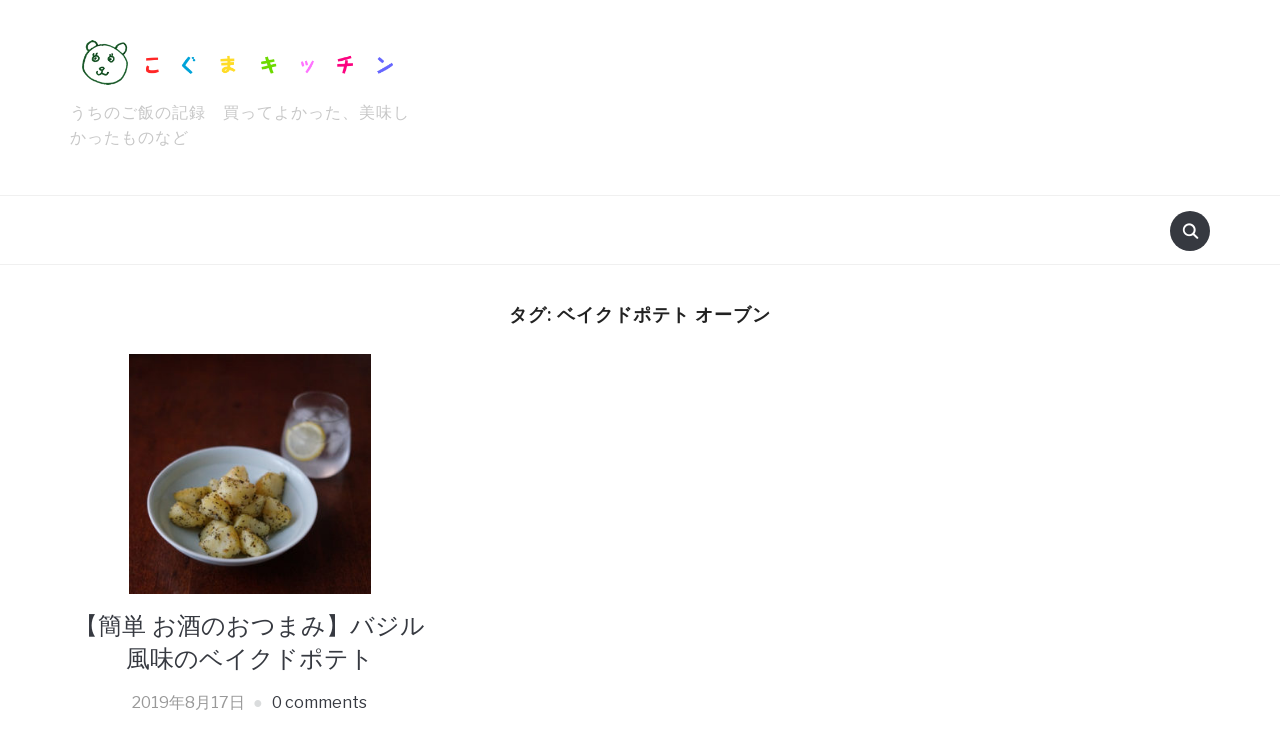

--- FILE ---
content_type: text/html; charset=UTF-8
request_url: https://koguma.pink/archives/tag/%E3%83%99%E3%82%A4%E3%82%AF%E3%83%89%E3%83%9D%E3%83%86%E3%83%88-%E3%82%AA%E3%83%BC%E3%83%96%E3%83%B3
body_size: 9524
content:
<!DOCTYPE html>
<html lang="ja">
<head>
<meta charset="UTF-8">
<meta name="viewport" content="width=device-width, initial-scale=1.0">
<link rel="profile" href="http://gmpg.org/xfn/11">
<link rel="pingback" href="https://koguma.pink/xmlrpc.php">
<title>ベイクドポテト オーブン &#8211; こぐまキッチン</title>
<meta name='robots' content='max-image-preview:large' />
<link rel='dns-prefetch' href='//assets.pinterest.com' />
<link rel='dns-prefetch' href='//fonts.googleapis.com' />
<link rel="alternate" type="application/rss+xml" title="こぐまキッチン &raquo; フィード" href="https://koguma.pink/feed" />
<link rel="alternate" type="application/rss+xml" title="こぐまキッチン &raquo; コメントフィード" href="https://koguma.pink/comments/feed" />
<script id="wpp-js" src="https://koguma.pink/wp-content/plugins/wordpress-popular-posts/assets/js/wpp.min.js?ver=7.3.6" data-sampling="0" data-sampling-rate="100" data-api-url="https://koguma.pink/wp-json/wordpress-popular-posts" data-post-id="0" data-token="7507e2e3ff" data-lang="0" data-debug="0" type="text/javascript"></script>
<link rel="alternate" type="application/rss+xml" title="こぐまキッチン &raquo; ベイクドポテト オーブン タグのフィード" href="https://koguma.pink/archives/tag/%e3%83%99%e3%82%a4%e3%82%af%e3%83%89%e3%83%9d%e3%83%86%e3%83%88-%e3%82%aa%e3%83%bc%e3%83%96%e3%83%b3/feed" />
<script type="text/javascript">
window._wpemojiSettings = {"baseUrl":"https:\/\/s.w.org\/images\/core\/emoji\/14.0.0\/72x72\/","ext":".png","svgUrl":"https:\/\/s.w.org\/images\/core\/emoji\/14.0.0\/svg\/","svgExt":".svg","source":{"concatemoji":"https:\/\/koguma.pink\/wp-includes\/js\/wp-emoji-release.min.js?ver=6.2.8"}};
/*! This file is auto-generated */
!function(e,a,t){var n,r,o,i=a.createElement("canvas"),p=i.getContext&&i.getContext("2d");function s(e,t){p.clearRect(0,0,i.width,i.height),p.fillText(e,0,0);e=i.toDataURL();return p.clearRect(0,0,i.width,i.height),p.fillText(t,0,0),e===i.toDataURL()}function c(e){var t=a.createElement("script");t.src=e,t.defer=t.type="text/javascript",a.getElementsByTagName("head")[0].appendChild(t)}for(o=Array("flag","emoji"),t.supports={everything:!0,everythingExceptFlag:!0},r=0;r<o.length;r++)t.supports[o[r]]=function(e){if(p&&p.fillText)switch(p.textBaseline="top",p.font="600 32px Arial",e){case"flag":return s("\ud83c\udff3\ufe0f\u200d\u26a7\ufe0f","\ud83c\udff3\ufe0f\u200b\u26a7\ufe0f")?!1:!s("\ud83c\uddfa\ud83c\uddf3","\ud83c\uddfa\u200b\ud83c\uddf3")&&!s("\ud83c\udff4\udb40\udc67\udb40\udc62\udb40\udc65\udb40\udc6e\udb40\udc67\udb40\udc7f","\ud83c\udff4\u200b\udb40\udc67\u200b\udb40\udc62\u200b\udb40\udc65\u200b\udb40\udc6e\u200b\udb40\udc67\u200b\udb40\udc7f");case"emoji":return!s("\ud83e\udef1\ud83c\udffb\u200d\ud83e\udef2\ud83c\udfff","\ud83e\udef1\ud83c\udffb\u200b\ud83e\udef2\ud83c\udfff")}return!1}(o[r]),t.supports.everything=t.supports.everything&&t.supports[o[r]],"flag"!==o[r]&&(t.supports.everythingExceptFlag=t.supports.everythingExceptFlag&&t.supports[o[r]]);t.supports.everythingExceptFlag=t.supports.everythingExceptFlag&&!t.supports.flag,t.DOMReady=!1,t.readyCallback=function(){t.DOMReady=!0},t.supports.everything||(n=function(){t.readyCallback()},a.addEventListener?(a.addEventListener("DOMContentLoaded",n,!1),e.addEventListener("load",n,!1)):(e.attachEvent("onload",n),a.attachEvent("onreadystatechange",function(){"complete"===a.readyState&&t.readyCallback()})),(e=t.source||{}).concatemoji?c(e.concatemoji):e.wpemoji&&e.twemoji&&(c(e.twemoji),c(e.wpemoji)))}(window,document,window._wpemojiSettings);
</script>
<style type="text/css">
img.wp-smiley,
img.emoji {
display: inline !important;
border: none !important;
box-shadow: none !important;
height: 1em !important;
width: 1em !important;
margin: 0 0.07em !important;
vertical-align: -0.1em !important;
background: none !important;
padding: 0 !important;
}
</style>
<!-- <link rel='stylesheet' id='wp-block-library-css' href='https://koguma.pink/wp-includes/css/dist/block-library/style.min.css?ver=6.2.8' type='text/css' media='all' /> -->
<!-- <link rel='stylesheet' id='swiper-css-css' href='https://koguma.pink/wp-content/plugins/instagram-widget-by-wpzoom/dist/styles/library/swiper.css?ver=7.4.1' type='text/css' media='all' /> -->
<!-- <link rel='stylesheet' id='dashicons-css' href='https://koguma.pink/wp-includes/css/dashicons.min.css?ver=6.2.8' type='text/css' media='all' /> -->
<!-- <link rel='stylesheet' id='magnific-popup-css' href='https://koguma.pink/wp-content/plugins/instagram-widget-by-wpzoom/dist/styles/library/magnific-popup.css?ver=2.3.2' type='text/css' media='all' /> -->
<!-- <link rel='stylesheet' id='wpz-insta_block-frontend-style-css' href='https://koguma.pink/wp-content/plugins/instagram-widget-by-wpzoom/dist/styles/frontend/index.css?ver=css-4b331c57b581' type='text/css' media='all' /> -->
<!-- <link rel='stylesheet' id='wpzoom-social-icons-block-style-css' href='https://koguma.pink/wp-content/plugins/social-icons-widget-by-wpzoom/block/dist/style-wpzoom-social-icons.css?ver=4.5.4' type='text/css' media='all' /> -->
<!-- <link rel='stylesheet' id='wpzoom-rcb-block-style-css-css' href='https://koguma.pink/wp-content/plugins/recipe-card-blocks-by-wpzoom/dist/blocks.style.build.css?ver=3.4.13' type='text/css' media='all' /> -->
<!-- <link rel='stylesheet' id='wpzoom-rcb-block-icon-fonts-css-css' href='https://koguma.pink/wp-content/plugins/recipe-card-blocks-by-wpzoom/dist/assets/css/icon-fonts.build.css?ver=3.4.13' type='text/css' media='all' /> -->
<!-- <link rel='stylesheet' id='classic-theme-styles-css' href='https://koguma.pink/wp-includes/css/classic-themes.min.css?ver=6.2.8' type='text/css' media='all' /> -->
<link rel="stylesheet" type="text/css" href="//koguma.pink/wp-content/cache/wpfc-minified/9jjz0p4b/80n45.css" media="all"/>
<style id='global-styles-inline-css' type='text/css'>
body{--wp--preset--color--black: #000000;--wp--preset--color--cyan-bluish-gray: #abb8c3;--wp--preset--color--white: #ffffff;--wp--preset--color--pale-pink: #f78da7;--wp--preset--color--vivid-red: #cf2e2e;--wp--preset--color--luminous-vivid-orange: #ff6900;--wp--preset--color--luminous-vivid-amber: #fcb900;--wp--preset--color--light-green-cyan: #7bdcb5;--wp--preset--color--vivid-green-cyan: #00d084;--wp--preset--color--pale-cyan-blue: #8ed1fc;--wp--preset--color--vivid-cyan-blue: #0693e3;--wp--preset--color--vivid-purple: #9b51e0;--wp--preset--gradient--vivid-cyan-blue-to-vivid-purple: linear-gradient(135deg,rgba(6,147,227,1) 0%,rgb(155,81,224) 100%);--wp--preset--gradient--light-green-cyan-to-vivid-green-cyan: linear-gradient(135deg,rgb(122,220,180) 0%,rgb(0,208,130) 100%);--wp--preset--gradient--luminous-vivid-amber-to-luminous-vivid-orange: linear-gradient(135deg,rgba(252,185,0,1) 0%,rgba(255,105,0,1) 100%);--wp--preset--gradient--luminous-vivid-orange-to-vivid-red: linear-gradient(135deg,rgba(255,105,0,1) 0%,rgb(207,46,46) 100%);--wp--preset--gradient--very-light-gray-to-cyan-bluish-gray: linear-gradient(135deg,rgb(238,238,238) 0%,rgb(169,184,195) 100%);--wp--preset--gradient--cool-to-warm-spectrum: linear-gradient(135deg,rgb(74,234,220) 0%,rgb(151,120,209) 20%,rgb(207,42,186) 40%,rgb(238,44,130) 60%,rgb(251,105,98) 80%,rgb(254,248,76) 100%);--wp--preset--gradient--blush-light-purple: linear-gradient(135deg,rgb(255,206,236) 0%,rgb(152,150,240) 100%);--wp--preset--gradient--blush-bordeaux: linear-gradient(135deg,rgb(254,205,165) 0%,rgb(254,45,45) 50%,rgb(107,0,62) 100%);--wp--preset--gradient--luminous-dusk: linear-gradient(135deg,rgb(255,203,112) 0%,rgb(199,81,192) 50%,rgb(65,88,208) 100%);--wp--preset--gradient--pale-ocean: linear-gradient(135deg,rgb(255,245,203) 0%,rgb(182,227,212) 50%,rgb(51,167,181) 100%);--wp--preset--gradient--electric-grass: linear-gradient(135deg,rgb(202,248,128) 0%,rgb(113,206,126) 100%);--wp--preset--gradient--midnight: linear-gradient(135deg,rgb(2,3,129) 0%,rgb(40,116,252) 100%);--wp--preset--duotone--dark-grayscale: url('#wp-duotone-dark-grayscale');--wp--preset--duotone--grayscale: url('#wp-duotone-grayscale');--wp--preset--duotone--purple-yellow: url('#wp-duotone-purple-yellow');--wp--preset--duotone--blue-red: url('#wp-duotone-blue-red');--wp--preset--duotone--midnight: url('#wp-duotone-midnight');--wp--preset--duotone--magenta-yellow: url('#wp-duotone-magenta-yellow');--wp--preset--duotone--purple-green: url('#wp-duotone-purple-green');--wp--preset--duotone--blue-orange: url('#wp-duotone-blue-orange');--wp--preset--font-size--small: 13px;--wp--preset--font-size--medium: 20px;--wp--preset--font-size--large: 36px;--wp--preset--font-size--x-large: 42px;--wp--preset--spacing--20: 0.44rem;--wp--preset--spacing--30: 0.67rem;--wp--preset--spacing--40: 1rem;--wp--preset--spacing--50: 1.5rem;--wp--preset--spacing--60: 2.25rem;--wp--preset--spacing--70: 3.38rem;--wp--preset--spacing--80: 5.06rem;--wp--preset--shadow--natural: 6px 6px 9px rgba(0, 0, 0, 0.2);--wp--preset--shadow--deep: 12px 12px 50px rgba(0, 0, 0, 0.4);--wp--preset--shadow--sharp: 6px 6px 0px rgba(0, 0, 0, 0.2);--wp--preset--shadow--outlined: 6px 6px 0px -3px rgba(255, 255, 255, 1), 6px 6px rgba(0, 0, 0, 1);--wp--preset--shadow--crisp: 6px 6px 0px rgba(0, 0, 0, 1);}:where(.is-layout-flex){gap: 0.5em;}body .is-layout-flow > .alignleft{float: left;margin-inline-start: 0;margin-inline-end: 2em;}body .is-layout-flow > .alignright{float: right;margin-inline-start: 2em;margin-inline-end: 0;}body .is-layout-flow > .aligncenter{margin-left: auto !important;margin-right: auto !important;}body .is-layout-constrained > .alignleft{float: left;margin-inline-start: 0;margin-inline-end: 2em;}body .is-layout-constrained > .alignright{float: right;margin-inline-start: 2em;margin-inline-end: 0;}body .is-layout-constrained > .aligncenter{margin-left: auto !important;margin-right: auto !important;}body .is-layout-constrained > :where(:not(.alignleft):not(.alignright):not(.alignfull)){max-width: var(--wp--style--global--content-size);margin-left: auto !important;margin-right: auto !important;}body .is-layout-constrained > .alignwide{max-width: var(--wp--style--global--wide-size);}body .is-layout-flex{display: flex;}body .is-layout-flex{flex-wrap: wrap;align-items: center;}body .is-layout-flex > *{margin: 0;}:where(.wp-block-columns.is-layout-flex){gap: 2em;}.has-black-color{color: var(--wp--preset--color--black) !important;}.has-cyan-bluish-gray-color{color: var(--wp--preset--color--cyan-bluish-gray) !important;}.has-white-color{color: var(--wp--preset--color--white) !important;}.has-pale-pink-color{color: var(--wp--preset--color--pale-pink) !important;}.has-vivid-red-color{color: var(--wp--preset--color--vivid-red) !important;}.has-luminous-vivid-orange-color{color: var(--wp--preset--color--luminous-vivid-orange) !important;}.has-luminous-vivid-amber-color{color: var(--wp--preset--color--luminous-vivid-amber) !important;}.has-light-green-cyan-color{color: var(--wp--preset--color--light-green-cyan) !important;}.has-vivid-green-cyan-color{color: var(--wp--preset--color--vivid-green-cyan) !important;}.has-pale-cyan-blue-color{color: var(--wp--preset--color--pale-cyan-blue) !important;}.has-vivid-cyan-blue-color{color: var(--wp--preset--color--vivid-cyan-blue) !important;}.has-vivid-purple-color{color: var(--wp--preset--color--vivid-purple) !important;}.has-black-background-color{background-color: var(--wp--preset--color--black) !important;}.has-cyan-bluish-gray-background-color{background-color: var(--wp--preset--color--cyan-bluish-gray) !important;}.has-white-background-color{background-color: var(--wp--preset--color--white) !important;}.has-pale-pink-background-color{background-color: var(--wp--preset--color--pale-pink) !important;}.has-vivid-red-background-color{background-color: var(--wp--preset--color--vivid-red) !important;}.has-luminous-vivid-orange-background-color{background-color: var(--wp--preset--color--luminous-vivid-orange) !important;}.has-luminous-vivid-amber-background-color{background-color: var(--wp--preset--color--luminous-vivid-amber) !important;}.has-light-green-cyan-background-color{background-color: var(--wp--preset--color--light-green-cyan) !important;}.has-vivid-green-cyan-background-color{background-color: var(--wp--preset--color--vivid-green-cyan) !important;}.has-pale-cyan-blue-background-color{background-color: var(--wp--preset--color--pale-cyan-blue) !important;}.has-vivid-cyan-blue-background-color{background-color: var(--wp--preset--color--vivid-cyan-blue) !important;}.has-vivid-purple-background-color{background-color: var(--wp--preset--color--vivid-purple) !important;}.has-black-border-color{border-color: var(--wp--preset--color--black) !important;}.has-cyan-bluish-gray-border-color{border-color: var(--wp--preset--color--cyan-bluish-gray) !important;}.has-white-border-color{border-color: var(--wp--preset--color--white) !important;}.has-pale-pink-border-color{border-color: var(--wp--preset--color--pale-pink) !important;}.has-vivid-red-border-color{border-color: var(--wp--preset--color--vivid-red) !important;}.has-luminous-vivid-orange-border-color{border-color: var(--wp--preset--color--luminous-vivid-orange) !important;}.has-luminous-vivid-amber-border-color{border-color: var(--wp--preset--color--luminous-vivid-amber) !important;}.has-light-green-cyan-border-color{border-color: var(--wp--preset--color--light-green-cyan) !important;}.has-vivid-green-cyan-border-color{border-color: var(--wp--preset--color--vivid-green-cyan) !important;}.has-pale-cyan-blue-border-color{border-color: var(--wp--preset--color--pale-cyan-blue) !important;}.has-vivid-cyan-blue-border-color{border-color: var(--wp--preset--color--vivid-cyan-blue) !important;}.has-vivid-purple-border-color{border-color: var(--wp--preset--color--vivid-purple) !important;}.has-vivid-cyan-blue-to-vivid-purple-gradient-background{background: var(--wp--preset--gradient--vivid-cyan-blue-to-vivid-purple) !important;}.has-light-green-cyan-to-vivid-green-cyan-gradient-background{background: var(--wp--preset--gradient--light-green-cyan-to-vivid-green-cyan) !important;}.has-luminous-vivid-amber-to-luminous-vivid-orange-gradient-background{background: var(--wp--preset--gradient--luminous-vivid-amber-to-luminous-vivid-orange) !important;}.has-luminous-vivid-orange-to-vivid-red-gradient-background{background: var(--wp--preset--gradient--luminous-vivid-orange-to-vivid-red) !important;}.has-very-light-gray-to-cyan-bluish-gray-gradient-background{background: var(--wp--preset--gradient--very-light-gray-to-cyan-bluish-gray) !important;}.has-cool-to-warm-spectrum-gradient-background{background: var(--wp--preset--gradient--cool-to-warm-spectrum) !important;}.has-blush-light-purple-gradient-background{background: var(--wp--preset--gradient--blush-light-purple) !important;}.has-blush-bordeaux-gradient-background{background: var(--wp--preset--gradient--blush-bordeaux) !important;}.has-luminous-dusk-gradient-background{background: var(--wp--preset--gradient--luminous-dusk) !important;}.has-pale-ocean-gradient-background{background: var(--wp--preset--gradient--pale-ocean) !important;}.has-electric-grass-gradient-background{background: var(--wp--preset--gradient--electric-grass) !important;}.has-midnight-gradient-background{background: var(--wp--preset--gradient--midnight) !important;}.has-small-font-size{font-size: var(--wp--preset--font-size--small) !important;}.has-medium-font-size{font-size: var(--wp--preset--font-size--medium) !important;}.has-large-font-size{font-size: var(--wp--preset--font-size--large) !important;}.has-x-large-font-size{font-size: var(--wp--preset--font-size--x-large) !important;}
.wp-block-navigation a:where(:not(.wp-element-button)){color: inherit;}
:where(.wp-block-columns.is-layout-flex){gap: 2em;}
.wp-block-pullquote{font-size: 1.5em;line-height: 1.6;}
</style>
<!-- <link rel='stylesheet' id='wordpress-popular-posts-css-css' href='https://koguma.pink/wp-content/plugins/wordpress-popular-posts/assets/css/wpp.css?ver=7.3.6' type='text/css' media='all' /> -->
<!-- <link rel='stylesheet' id='wpz-shortcodes-css' href='https://koguma.pink/wp-content/themes/foodica/functions/wpzoom/assets/css/shortcodes.css?ver=6.2.8' type='text/css' media='all' /> -->
<!-- <link rel='stylesheet' id='zoom-font-awesome-css' href='https://koguma.pink/wp-content/themes/foodica/functions/wpzoom/assets/css/font-awesome.min.css?ver=6.2.8' type='text/css' media='all' /> -->
<link rel="stylesheet" type="text/css" href="//koguma.pink/wp-content/cache/wpfc-minified/qw4r3390/o8zd.css" media="all"/>
<link rel='stylesheet' id='foodica-google-fonts-css' href='//fonts.googleapis.com/css?family=Libre+Franklin%3Aregular%2Citalic%2C100%2C200%2C300%2C500%2C600%2C700%2C800%2C900%7CAnnie+Use+Your+Telescope%3Aregular%7CRoboto+Condensed%3Aregular%2Citalic%2C100%2C200%2C300%2C500%2C600%2C700%2C800%2C900%7CCabin%3Aregular%2Citalic%2C500%2C600%2C700%7CRoboto+Slab%3Aregular%2C100%2C200%2C300%2C500%2C600%2C700%2C800%2C900%26subset%3Dlatin%2C&#038;ver=6.2.8' type='text/css' media='all' />
<!-- <link rel='stylesheet' id='foodica-style-css' href='https://koguma.pink/wp-content/themes/foodica/style.css?ver=2.5.3' type='text/css' media='all' /> -->
<!-- <link rel='stylesheet' id='media-queries-css' href='https://koguma.pink/wp-content/themes/foodica/css/media-queries.css?ver=2.5.3' type='text/css' media='all' /> -->
<link rel="stylesheet" type="text/css" href="//koguma.pink/wp-content/cache/wpfc-minified/2f4gbvd9/4603.css" media="all"/>
<link rel='stylesheet' id='foodica-google-font-default-css' href='//fonts.googleapis.com/css?family=Cabin%3A400%2C700%7CAnnie+Use+Your+Telescope%7CRoboto+Condensed%3A400%2C700%7CLibre+Franklin%3A400%2C400i%2C600%2C600i%2C700%2C700i%7CRoboto+Slab%3A300%2C400%2C700&#038;subset=cyrillic%2Ccyrillic-ext%2Cgreek%2Cgreek-ext%2Clatin-ext&#038;ver=6.2.8' type='text/css' media='all' />
<!-- <link rel='stylesheet' id='foodica-style-color-default-css' href='https://koguma.pink/wp-content/themes/foodica/styles/default.css?ver=2.5.3' type='text/css' media='all' /> -->
<!-- <link rel='stylesheet' id='wpzoom-social-icons-socicon-css' href='https://koguma.pink/wp-content/plugins/social-icons-widget-by-wpzoom/assets/css/wpzoom-socicon.css?ver=1768492495' type='text/css' media='all' /> -->
<!-- <link rel='stylesheet' id='wpzoom-social-icons-genericons-css' href='https://koguma.pink/wp-content/plugins/social-icons-widget-by-wpzoom/assets/css/genericons.css?ver=1768492495' type='text/css' media='all' /> -->
<!-- <link rel='stylesheet' id='wpzoom-social-icons-academicons-css' href='https://koguma.pink/wp-content/plugins/social-icons-widget-by-wpzoom/assets/css/academicons.min.css?ver=1768492495' type='text/css' media='all' /> -->
<!-- <link rel='stylesheet' id='wpzoom-social-icons-font-awesome-3-css' href='https://koguma.pink/wp-content/plugins/social-icons-widget-by-wpzoom/assets/css/font-awesome-3.min.css?ver=1768492495' type='text/css' media='all' /> -->
<!-- <link rel='stylesheet' id='wpzoom-social-icons-styles-css' href='https://koguma.pink/wp-content/plugins/social-icons-widget-by-wpzoom/assets/css/wpzoom-social-icons-styles.css?ver=1768492495' type='text/css' media='all' /> -->
<!-- <link rel='stylesheet' id='wzslider-css' href='https://koguma.pink/wp-content/themes/foodica/functions/wpzoom/assets/css/wzslider.css?ver=6.2.8' type='text/css' media='all' /> -->
<!-- <link rel='stylesheet' id='wpzoom-custom-css' href='https://koguma.pink/wp-content/themes/foodica/custom.css?ver=6.2.8' type='text/css' media='all' /> -->
<link rel="stylesheet" type="text/css" href="//koguma.pink/wp-content/cache/wpfc-minified/lxuek265/80mik.css" media="all"/>
<link rel='preload' as='font'  id='wpzoom-social-icons-font-academicons-woff2-css' href='https://koguma.pink/wp-content/plugins/social-icons-widget-by-wpzoom/assets/font/academicons.woff2?v=1.9.2'  type='font/woff2' crossorigin />
<link rel='preload' as='font'  id='wpzoom-social-icons-font-fontawesome-3-woff2-css' href='https://koguma.pink/wp-content/plugins/social-icons-widget-by-wpzoom/assets/font/fontawesome-webfont.woff2?v=4.7.0'  type='font/woff2' crossorigin />
<link rel='preload' as='font'  id='wpzoom-social-icons-font-genericons-woff-css' href='https://koguma.pink/wp-content/plugins/social-icons-widget-by-wpzoom/assets/font/Genericons.woff'  type='font/woff' crossorigin />
<link rel='preload' as='font'  id='wpzoom-social-icons-font-socicon-woff2-css' href='https://koguma.pink/wp-content/plugins/social-icons-widget-by-wpzoom/assets/font/socicon.woff2?v=4.5.4'  type='font/woff2' crossorigin />
<script type='text/javascript' src='https://koguma.pink/wp-includes/js/jquery/jquery.min.js?ver=3.6.4' id='jquery-core-js'></script>
<script type='text/javascript' src='https://koguma.pink/wp-includes/js/jquery/jquery-migrate.min.js?ver=3.4.0' id='jquery-migrate-js'></script>
<script type='text/javascript' src='https://koguma.pink/wp-includes/js/underscore.min.js?ver=1.13.4' id='underscore-js'></script>
<script type='text/javascript' id='wp-util-js-extra'>
/* <![CDATA[ */
var _wpUtilSettings = {"ajax":{"url":"\/wp-admin\/admin-ajax.php"}};
/* ]]> */
</script>
<script type='text/javascript' src='https://koguma.pink/wp-includes/js/wp-util.min.js?ver=6.2.8' id='wp-util-js'></script>
<script type='text/javascript' src='https://koguma.pink/wp-content/plugins/instagram-widget-by-wpzoom/dist/scripts/library/magnific-popup.js?ver=1768492497' id='magnific-popup-js'></script>
<script type='text/javascript' src='https://koguma.pink/wp-content/plugins/instagram-widget-by-wpzoom/dist/scripts/library/swiper.js?ver=7.4.1' id='swiper-js-js'></script>
<script type='text/javascript' src='https://koguma.pink/wp-content/plugins/instagram-widget-by-wpzoom/dist/scripts/frontend/block.js?ver=6c9dcb21b2da662ca82d' id='wpz-insta_block-frontend-script-js'></script>
<script type='text/javascript' src='https://koguma.pink/wp-content/themes/foodica/js/init.js?ver=6.2.8' id='wpzoom-init-js'></script>
<link rel="https://api.w.org/" href="https://koguma.pink/wp-json/" /><link rel="alternate" type="application/json" href="https://koguma.pink/wp-json/wp/v2/tags/287" /><link rel="EditURI" type="application/rsd+xml" title="RSD" href="https://koguma.pink/xmlrpc.php?rsd" />
<link rel="wlwmanifest" type="application/wlwmanifest+xml" href="https://koguma.pink/wp-includes/wlwmanifest.xml" />
<meta name="generator" content="WordPress 6.2.8" />
<style id="wpp-loading-animation-styles">@-webkit-keyframes bgslide{from{background-position-x:0}to{background-position-x:-200%}}@keyframes bgslide{from{background-position-x:0}to{background-position-x:-200%}}.wpp-widget-block-placeholder,.wpp-shortcode-placeholder{margin:0 auto;width:60px;height:3px;background:#dd3737;background:linear-gradient(90deg,#dd3737 0%,#571313 10%,#dd3737 100%);background-size:200% auto;border-radius:3px;-webkit-animation:bgslide 1s infinite linear;animation:bgslide 1s infinite linear}</style>
<!-- WPZOOM Theme / Framework -->
<meta name="generator" content="Foodica 2.5.3" />
<meta name="generator" content="WPZOOM Framework 1.7.0" />
<!-- Begin Theme Custom CSS -->
<style type="text/css" id="foodica-custom-css">
.top-navbar{display:none;}
</style>
<!-- End Theme Custom CSS -->
<style type="text/css">.recentcomments a{display:inline !important;padding:0 !important;margin:0 !important;}</style><link rel="icon" href="https://koguma.pink/wp-content/uploads/2019/04/cropped-logo-32x32.png" sizes="32x32" />
<link rel="icon" href="https://koguma.pink/wp-content/uploads/2019/04/cropped-logo-192x192.png" sizes="192x192" />
<link rel="apple-touch-icon" href="https://koguma.pink/wp-content/uploads/2019/04/cropped-logo-180x180.png" />
<meta name="msapplication-TileImage" content="https://koguma.pink/wp-content/uploads/2019/04/cropped-logo-270x270.png" />
</head>
<body class="archive tag tag-287 wp-custom-logo">
<div class="page-wrap">
<header class="site-header">
<nav class="top-navbar" role="navigation">
<div class="inner-wrap">
<div class="header_social">
</div>
<div id="navbar-top">
</div><!-- #navbar-top -->
</div><!-- ./inner-wrap -->
</nav><!-- .navbar -->
<div class="clear"></div>
<div class="inner-wrap">
<div class="navbar-brand-wpz left-align">
<a href="https://koguma.pink/" class="custom-logo-link" rel="home" itemprop="url"><img width="600" height="96" src="https://koguma.pink/wp-content/uploads/2020/08/cropped-cropped-logo-600x96.png" class="custom-logo" alt="こぐまキッチン" decoding="async" loading="lazy" itemprop="logo" srcset="https://koguma.pink/wp-content/uploads/2020/08/cropped-cropped-logo.png 600w, https://koguma.pink/wp-content/uploads/2020/08/cropped-cropped-logo-300x48.png 300w, https://koguma.pink/wp-content/uploads/2020/08/cropped-cropped-logo-344x55.png 344w" sizes="(max-width: 600px) 100vw, 600px" /></a>
<p class="tagline">うちのご飯の記録　買ってよかった、美味しかったものなど</p>
</div><!-- .navbar-brand -->
<div class="adv">
<a href=""><img src="" alt="" /></a>
</div><!-- /.adv --> <div class="clear"></div>
</div>
<nav class="main-navbar" role="navigation">
<div class="inner-wrap">
<div id="sb-search" class="sb-search">
<form method="get" id="searchform" action="https://koguma.pink/">
<input type="search" class="sb-search-input" placeholder="検索してね。"  name="s" id="s" />
<input type="submit" id="searchsubmit" class="sb-search-submit" value="Search" />
<span class="sb-icon-search"></span>
</form>                </div>
<div class="navbar-header-main">
</div>
<div id="navbar-main">
</div><!-- #navbar-main -->
</div><!-- ./inner-wrap -->
</nav><!-- .navbar -->
<div class="clear"></div>
</header><!-- .site-header -->
<div class="inner-wrap">
<main id="main" class="site-main" role="main">
<section class="content-area full-layout">
<h2 class="section-title">タグ: <span>ベイクドポテト オーブン</span></h2>
<section id="recent-posts" class="recent-posts">
<article id="post-882" class="regular-post post-882 post type-post status-publish format-standard has-post-thumbnail hentry category-15 category-3 category-1 tag-289 tag-290 tag-287 tag-288">
<div class="post-thumb"><a href="https://koguma.pink/archives/882" title="【簡単 お酒のおつまみ】バジル風味のベイクドポテト">
<img width="242" height="240" src="https://koguma.pink/wp-content/uploads/2019/08/79381f4725c4910bfe28f764f1a6e555.jpg" class="attachment-loop size-loop wp-post-image" alt="" decoding="async" srcset="https://koguma.pink/wp-content/uploads/2019/08/79381f4725c4910bfe28f764f1a6e555.jpg 500w, https://koguma.pink/wp-content/uploads/2019/08/79381f4725c4910bfe28f764f1a6e555-150x150.jpg 150w, https://koguma.pink/wp-content/uploads/2019/08/79381f4725c4910bfe28f764f1a6e555-300x298.jpg 300w, https://koguma.pink/wp-content/uploads/2019/08/79381f4725c4910bfe28f764f1a6e555-100x100.jpg 100w, https://koguma.pink/wp-content/uploads/2019/08/79381f4725c4910bfe28f764f1a6e555-60x60.jpg 60w" sizes="(max-width: 242px) 100vw, 242px" />            </a></div>
<section class="entry-body">
<h3 class="entry-title"><a href="https://koguma.pink/archives/882" rel="bookmark">【簡単 お酒のおつまみ】バジル風味のベイクドポテト</a></h3>
<div class="entry-meta">
<span class="entry-date"><time class="entry-date" datetime="2019-08-17T12:57:24+09:00">2019年8月17日</time></span>                         <span class="comments-link"><a href="https://koguma.pink/archives/882#respond">0 comments</a></span>
</div>
<div class="entry-content">
<p>毎日暑いのでお酒がすすんでしまいます。 レモンサワーにフライドポテトの組み合わせは最高！と思っているのですが、暑いのであまり揚げ物をしたくないのと、揚げると油多めでカロリーが心配なので、定番のベイクドポテトを作りました。 [&hellip;]</p>
</div>
<div class="readmore_button">
<a href="https://koguma.pink/archives/882" title="Permalink to 【簡単 お酒のおつまみ】バジル風味のベイクドポテト" rel="bookmark">続きを読む</a>
</div>
</section>
<div class="clearfix"></div>
</article><!-- #post-882 -->
</section><!-- .recent-posts -->
<div class="navigation"></div>
</section><!-- .content-area -->
<div class="clear"></div>
</main><!-- .site-main -->

</div><!-- ./inner-wrap -->
<footer id="colophon" class="site-footer" role="contentinfo">
<section class="site-widgetized-section section-footer">
<div class="widgets clearfix">
<div class="widget zoom-instagram-widget" id="wpzoom_instagram_widget-2"><h3 class="title">Instagram</h3><div class="clear"></div></div>
</div>
</section><!-- .site-widgetized-section -->
<div class="inner-wrap">
<div class="footer-widgets widgets widget-columns-3">
<div class="column">
<div class="widget feature-posts" id="wpzoom-feature-posts-2"><h3 class="title">最新記事</h3><ul class="feature-posts-list"><li><div class="post-thumb"><a href="https://koguma.pink/archives/4796"><img src="https://koguma.pink/wp-content/uploads/2025/08/11bc5491e2609ae9e3ebce73964dac12-120x120.png" height="120" width="120" alt="【失敗しない】コーヒーゼリー 完全版 レシピ" /></a></div><h3><a href="https://koguma.pink/archives/4796">【失敗しない】コーヒーゼリー 完全版 レシピ</a></h3><br /><small>2025年8月21日</small> <br /><div class="clear"></div></li><li><div class="post-thumb"><a href="https://koguma.pink/archives/4754"><img src="https://koguma.pink/wp-content/uploads/2024/10/a3ac745a4fdeba8ae84393b7655a3217-120x120.jpg" height="120" width="120" alt="【低温調理器で】旨味たっぷり やわらか煮豚" /></a></div><h3><a href="https://koguma.pink/archives/4754">【低温調理器で】旨味たっぷり やわらか煮豚</a></h3><br /><small>2024年10月8日</small> <br /><div class="clear"></div></li><li><div class="post-thumb"><a href="https://koguma.pink/archives/4515"><img src="https://koguma.pink/wp-content/uploads/2024/09/275cde3e76c8db9330efe911cb95e952-120x120.jpg" height="120" width="120" alt="【便利キッチングッズ 】地味に手放せないキッチンアイテム ランキング 2024" /></a></div><h3><a href="https://koguma.pink/archives/4515">【便利キッチングッズ 】地味に手放せないキッチンアイテム ランキング 2024</a></h3><br /><small>2024年9月21日</small> <br /><div class="clear"></div></li></ul><div class="clear"></div><div class="clear"></div></div>                        </div><!-- .column -->
<div class="column">
<div class="widget widget_categories" id="categories-3"><h3 class="title">カテゴリー</h3>
<ul>
<li class="cat-item cat-item-813"><a href="https://koguma.pink/archives/category/%e4%be%bf%e5%88%a9%e3%82%ad%e3%83%83%e3%83%81%e3%83%b3%e9%81%93%e5%85%b7">便利キッチン道具</a> (3)
</li>
<li class="cat-item cat-item-1"><a href="https://koguma.pink/archives/category/%e6%9c%aa%e5%88%86%e9%a1%9e">食</a> (141)
<ul class='children'>
<li class="cat-item cat-item-6"><a href="https://koguma.pink/archives/category/%e6%9c%aa%e5%88%86%e9%a1%9e/%e3%81%8a%e3%81%99%e3%81%99%e3%82%81%e9%a3%9f%e5%93%81-%e8%aa%bf%e5%91%b3%e6%96%99">おすすめ 食品/調味料</a> (18)
</li>
<li class="cat-item cat-item-15"><a href="https://koguma.pink/archives/category/%e6%9c%aa%e5%88%86%e9%a1%9e/%e3%81%8a%e3%81%a4%e3%81%be%e3%81%bf%e3%83%ac%e3%82%b7%e3%83%94">おつまみレシピ</a> (38)
</li>
<li class="cat-item cat-item-12"><a href="https://koguma.pink/archives/category/%e6%9c%aa%e5%88%86%e9%a1%9e/%e3%81%8a%e3%82%84%e3%81%a4">おやつ</a> (12)
</li>
<li class="cat-item cat-item-13"><a href="https://koguma.pink/archives/category/%e6%9c%aa%e5%88%86%e9%a1%9e/%e3%81%8b%e3%81%91%e3%82%8b%e3%81%a0%e3%81%91%e3%81%a7%e3%81%8a%e3%81%8b%e3%81%9a%e3%81%8c%e3%81%a7%e3%81%8d%e3%82%8b%e3%82%bf%e3%83%ac%e3%83%bb%e3%82%bd%e3%83%bc%e3%82%b9">かけるだけでおかずができるタレ・ソース</a> (10)
</li>
<li class="cat-item cat-item-10"><a href="https://koguma.pink/archives/category/%e6%9c%aa%e5%88%86%e9%a1%9e/%e3%82%b3%e3%82%b9%e3%83%88%e3%82%b3-%e3%81%8a%e3%81%99%e3%81%99%e3%82%81">コストコ おすすめ</a> (4)
</li>
<li class="cat-item cat-item-11"><a href="https://koguma.pink/archives/category/%e6%9c%aa%e5%88%86%e9%a1%9e/%e3%82%b5%e3%83%a9%e3%83%80">サラダ</a> (14)
</li>
<li class="cat-item cat-item-8"><a href="https://koguma.pink/archives/category/%e6%9c%aa%e5%88%86%e9%a1%9e/%e3%82%b9%e3%83%bc%e3%83%97">スープ</a> (8)
</li>
<li class="cat-item cat-item-7"><a href="https://koguma.pink/archives/category/%e6%9c%aa%e5%88%86%e9%a1%9e/%e3%83%90%e3%82%a6%e3%83%ab%e3%83%bc">バウルー</a> (3)
</li>
<li class="cat-item cat-item-4"><a href="https://koguma.pink/archives/category/%e6%9c%aa%e5%88%86%e9%a1%9e/%e3%83%a1%e3%82%a4%e3%83%b3%e3%81%ae%e3%81%8a%e3%81%8b%e3%81%9a">メインのおかず</a> (51)
</li>
<li class="cat-item cat-item-16"><a href="https://koguma.pink/archives/category/%e6%9c%aa%e5%88%86%e9%a1%9e/%e4%bd%8e%e6%b8%a9%e8%aa%bf%e7%90%86%e5%99%a8-%e3%83%ac%e3%82%b7%e3%83%94">低温調理器 レシピ</a> (11)
</li>
<li class="cat-item cat-item-3"><a href="https://koguma.pink/archives/category/%e6%9c%aa%e5%88%86%e9%a1%9e/%e7%b0%a1%e5%8d%98%e3%81%8a%e3%81%8b%e3%81%9a">簡単おかず</a> (66)
</li>
<li class="cat-item cat-item-9"><a href="https://koguma.pink/archives/category/%e6%9c%aa%e5%88%86%e9%a1%9e/%e8%a9%a6%e3%81%97%e3%81%a6%e3%81%bf%e3%81%9f">試してみた</a> (13)
</li>
<li class="cat-item cat-item-661"><a href="https://koguma.pink/archives/category/%e6%9c%aa%e5%88%86%e9%a1%9e/%e9%9b%bb%e6%b0%97%e5%9c%a7%e5%8a%9b%e9%8d%8b%e3%80%80%e3%83%ac%e3%82%b7%e3%83%94">電気圧力鍋　レシピ</a> (2)
</li>
</ul>
</li>
</ul>
<div class="clear"></div></div>                        </div><!-- .column -->
<div class="column">
<div class="widget widget_archive" id="archives-3"><h3 class="title">アーカイブ</h3>
<ul>
<li><a href='https://koguma.pink/archives/date/2025/11'>2025年11月</a>&nbsp;(1)</li>
<li><a href='https://koguma.pink/archives/date/2025/09'>2025年9月</a>&nbsp;(1)</li>
<li><a href='https://koguma.pink/archives/date/2025/08'>2025年8月</a>&nbsp;(1)</li>
<li><a href='https://koguma.pink/archives/date/2024/10'>2024年10月</a>&nbsp;(3)</li>
<li><a href='https://koguma.pink/archives/date/2024/09'>2024年9月</a>&nbsp;(9)</li>
<li><a href='https://koguma.pink/archives/date/2024/02'>2024年2月</a>&nbsp;(9)</li>
<li><a href='https://koguma.pink/archives/date/2024/01'>2024年1月</a>&nbsp;(3)</li>
<li><a href='https://koguma.pink/archives/date/2023/08'>2023年8月</a>&nbsp;(1)</li>
<li><a href='https://koguma.pink/archives/date/2023/07'>2023年7月</a>&nbsp;(1)</li>
<li><a href='https://koguma.pink/archives/date/2023/06'>2023年6月</a>&nbsp;(4)</li>
<li><a href='https://koguma.pink/archives/date/2023/05'>2023年5月</a>&nbsp;(2)</li>
<li><a href='https://koguma.pink/archives/date/2023/04'>2023年4月</a>&nbsp;(1)</li>
<li><a href='https://koguma.pink/archives/date/2023/01'>2023年1月</a>&nbsp;(4)</li>
<li><a href='https://koguma.pink/archives/date/2022/06'>2022年6月</a>&nbsp;(3)</li>
<li><a href='https://koguma.pink/archives/date/2022/02'>2022年2月</a>&nbsp;(6)</li>
<li><a href='https://koguma.pink/archives/date/2021/12'>2021年12月</a>&nbsp;(1)</li>
<li><a href='https://koguma.pink/archives/date/2021/09'>2021年9月</a>&nbsp;(1)</li>
<li><a href='https://koguma.pink/archives/date/2021/08'>2021年8月</a>&nbsp;(2)</li>
<li><a href='https://koguma.pink/archives/date/2021/06'>2021年6月</a>&nbsp;(1)</li>
<li><a href='https://koguma.pink/archives/date/2021/01'>2021年1月</a>&nbsp;(1)</li>
<li><a href='https://koguma.pink/archives/date/2020/11'>2020年11月</a>&nbsp;(1)</li>
<li><a href='https://koguma.pink/archives/date/2020/10'>2020年10月</a>&nbsp;(5)</li>
<li><a href='https://koguma.pink/archives/date/2020/09'>2020年9月</a>&nbsp;(3)</li>
<li><a href='https://koguma.pink/archives/date/2020/08'>2020年8月</a>&nbsp;(6)</li>
<li><a href='https://koguma.pink/archives/date/2020/07'>2020年7月</a>&nbsp;(8)</li>
<li><a href='https://koguma.pink/archives/date/2020/06'>2020年6月</a>&nbsp;(1)</li>
<li><a href='https://koguma.pink/archives/date/2020/05'>2020年5月</a>&nbsp;(3)</li>
<li><a href='https://koguma.pink/archives/date/2020/02'>2020年2月</a>&nbsp;(1)</li>
<li><a href='https://koguma.pink/archives/date/2020/01'>2020年1月</a>&nbsp;(12)</li>
<li><a href='https://koguma.pink/archives/date/2019/12'>2019年12月</a>&nbsp;(1)</li>
<li><a href='https://koguma.pink/archives/date/2019/10'>2019年10月</a>&nbsp;(1)</li>
<li><a href='https://koguma.pink/archives/date/2019/09'>2019年9月</a>&nbsp;(2)</li>
<li><a href='https://koguma.pink/archives/date/2019/08'>2019年8月</a>&nbsp;(9)</li>
<li><a href='https://koguma.pink/archives/date/2019/07'>2019年7月</a>&nbsp;(5)</li>
<li><a href='https://koguma.pink/archives/date/2019/06'>2019年6月</a>&nbsp;(3)</li>
<li><a href='https://koguma.pink/archives/date/2019/05'>2019年5月</a>&nbsp;(2)</li>
<li><a href='https://koguma.pink/archives/date/2019/04'>2019年4月</a>&nbsp;(4)</li>
<li><a href='https://koguma.pink/archives/date/2019/03'>2019年3月</a>&nbsp;(12)</li>
<li><a href='https://koguma.pink/archives/date/2019/02'>2019年2月</a>&nbsp;(8)</li>
</ul>
<div class="clear"></div></div>                        </div><!-- .column -->
<div class="clear"></div>
</div><!-- .footer-widgets -->
</div>
<div class="footer-menu">
</div>
<div class="site-info">
<span class="copyright">Copyright &copy; 2026 こぐまキッチン</span>
<br /><br /><a href = "https://koguma.pink/privacy-policy">プライバシーポリシー</a><br /><br />
</div><!-- .site-info -->
</footer><!-- #colophon -->
</div>
<script>(function($){$(document).ready(function(){});})(jQuery);</script><script type='text/javascript' id='wpzoom-rcb-block-script-js-extra'>
/* <![CDATA[ */
var wpzoomRecipeCard = {"restURL":"https:\/\/koguma.pink\/wp-json\/","siteURL":"https:\/\/koguma.pink","pluginURL":"https:\/\/koguma.pink\/wp-content\/plugins\/recipe-card-blocks-by-wpzoom\/","storeURL":"https:\/\/recipecard.io\/","homeURL":"https:\/\/koguma.pink\/","permalinks":"\/archives\/%post_id%","ajax_url":"https:\/\/koguma.pink\/wp-admin\/admin-ajax.php","nonce":"4defa60a10","api_nonce":"7507e2e3ff"};
/* ]]> */
</script>
<script type='text/javascript' src='https://koguma.pink/wp-content/plugins/recipe-card-blocks-by-wpzoom/dist/assets/js/script.js?ver=3.4.13' id='wpzoom-rcb-block-script-js'></script>
<script type='text/javascript' src='https://assets.pinterest.com/js/pinit.js?ver=6.2.8' id='wpzoom-rcb-block-pinit-js'></script>
<script type='text/javascript' src='https://koguma.pink/wp-content/plugins/instagram-widget-by-wpzoom/dist/scripts/library/lazy.js?ver=1768492497' id='zoom-instagram-widget-lazy-load-js'></script>
<script type='text/javascript' id='zoom-instagram-widget-js-extra'>
/* <![CDATA[ */
var wpzInstaAjax = {"ajaxurl":"https:\/\/koguma.pink\/wp-admin\/admin-ajax.php","nonce":"34387674ae"};
/* ]]> */
</script>
<script type='text/javascript' src='https://koguma.pink/wp-content/plugins/instagram-widget-by-wpzoom/dist/scripts/frontend/index.js?ver=2.3.2' id='zoom-instagram-widget-js'></script>
<script type='text/javascript' src='https://koguma.pink/wp-content/themes/foodica/js/jquery.slicknav.min.js?ver=2.5.3' id='slicknav-js'></script>
<script type='text/javascript' src='https://koguma.pink/wp-content/themes/foodica/js/flickity.pkgd.min.js?ver=2.5.3' id='flickity-js'></script>
<script type='text/javascript' src='https://koguma.pink/wp-content/themes/foodica/js/jquery.fitvids.js?ver=2.5.3' id='fitvids-js'></script>
<script type='text/javascript' src='https://koguma.pink/wp-content/themes/foodica/js/superfish.min.js?ver=2.5.3' id='superfish-js'></script>
<script type='text/javascript' src='https://koguma.pink/wp-content/themes/foodica/js/search_button.js?ver=2.5.3' id='search_button-js'></script>
<script type='text/javascript' id='foodica-script-js-extra'>
/* <![CDATA[ */
var zoomOptions = {"index_infinite_load_txt":"Load More\u2026","index_infinite_loading_txt":"Loading\u2026","slideshow_auto":"1","slideshow_speed":"3000"};
/* ]]> */
</script>
<script type='text/javascript' src='https://koguma.pink/wp-content/themes/foodica/js/functions.js?ver=2.5.3' id='foodica-script-js'></script>
<script type='text/javascript' src='https://koguma.pink/wp-content/plugins/social-icons-widget-by-wpzoom/assets/js/social-icons-widget-frontend.js?ver=1768492495' id='zoom-social-icons-widget-frontend-js'></script>
<script type='text/javascript' src='https://koguma.pink/wp-content/themes/foodica/functions/wpzoom/assets/js/galleria.js' id='galleria-js'></script>
<script type='text/javascript' src='https://koguma.pink/wp-content/themes/foodica/functions/wpzoom/assets/js/wzslider.js' id='wzslider-js'></script>
<script type="text/javascript">
if(navigator.userAgent.toLowerCase().indexOf('firefox') > -1){
window.addEventListener('unload', function(event) {
});
}
</script>
</body>
</html><!-- WP Fastest Cache file was created in 2.171 seconds, on 2026年1月21日 @ 10:06 PM --><!-- need to refresh to see cached version -->

--- FILE ---
content_type: text/css
request_url: https://koguma.pink/wp-content/cache/wpfc-minified/2f4gbvd9/4603.css
body_size: 16517
content:
html { font-family: sans-serif; -ms-text-size-adjust: 100%; -webkit-text-size-adjust: 100%; }
body { margin: 0 }
article, aside, details, figcaption, figure, footer, header, hgroup, main, nav, section, summary { display: block }
audio, canvas, progress, video { display: inline-block; vertical-align: baseline; }
audio:not([controls]) { display: none; height: 0; }
[hidden], template { display: none }
a { background: transparent }
a:active, a:hover { outline: 0 }
abbr[title] { border-bottom: 1px dotted }
b, strong { font-weight: bold }
dfn { font-style: italic }
h1 { font-size: 2em; margin: 0.67em 0; }
mark { background: #ff0; color: #000; }
small { font-size: 80% }
sub, sup { font-size: 75%; line-height: 0; position: relative; vertical-align: baseline; }
sup { top: -0.5em }
sub { bottom: -0.25em }
img { border: 0 }
svg:not(:root) { overflow: hidden }
figure { margin: 1em 40px }
hr { -moz-box-sizing: content-box; box-sizing: content-box; height: 0; }
pre { overflow: auto }
code, kbd, pre, samp { font-family: monospace, monospace; font-size: 1em; }
button, input, optgroup, select, textarea { color: inherit; font: inherit; margin: 0; }
button { overflow: visible }
button, select { text-transform: none }
button, html input[type="button"], input[type="reset"], input[type="submit"] { -webkit-appearance: button; cursor: pointer; }
button[disabled], html input[disabled] { cursor: default }
button::-moz-focus-inner, input::-moz-focus-inner { border: 0; padding: 0; }
input { line-height: normal }
input[type="checkbox"], input[type="radio"] { box-sizing: border-box; padding: 0; }
input[type="number"]::-webkit-inner-spin-button, input[type="number"]::-webkit-outer-spin-button { height: auto }
input[type="search"] { -webkit-appearance: textfield; -moz-box-sizing: content-box; -webkit-box-sizing: content-box; box-sizing: content-box; }
input[type="search"]::-webkit-search-cancel-button, input[type="search"]::-webkit-search-decoration { -webkit-appearance: none }
fieldset { border: 1px solid #c0c0c0; margin: 0 2px; padding: 0.35em 0.625em 0.75em; }
legend { border: 0; padding: 0; }
textarea { overflow: auto }
optgroup { font-weight: bold }
table { border-collapse: collapse; border-spacing: 0; }
td, th { padding: 0 }
* { -webkit-box-sizing: border-box; -moz-box-sizing: border-box; box-sizing: border-box; }
*:before, *:after { -webkit-box-sizing: border-box; -moz-box-sizing: border-box; box-sizing: border-box; }
input, button, select, textarea { font-family: inherit; font-size: inherit; line-height: inherit; }
figure { margin: 0 }
img { vertical-align: middle }
hr { border: 0; border-top: 1px solid #ccc; }
.sr-only, .screen-reader-text { position: absolute; width: 1px; height: 1px; margin: -1px; padding: 0; overflow: hidden; clip: rect(0, 0, 0, 0); border: 0; }
p { margin: 0 0 10px }
small { font-size: 85% }
mark { padding: 0.2em }
ul, ol { list-style-position: inside; margin: 0; padding: 0; }
ul ul, ol ol, ul ol, ol ul { margin: 0 }
dl { margin-top: 0; margin-bottom: 20px; }
dt, dd { line-height: 1.42857 }
dt { font-weight: bold }
dd { margin-left: 0 }
blockquote:before, blockquote:after { content: "" }
address { margin-bottom: 20px; font-style: normal; line-height: 1.42857; }
code { padding: 2px 4px; font-size: 90%; color: #c7254e; background-color: #f9f2f4; border-radius: 4px; }
kbd { padding: 2px 4px; font-size: 90%; color: #fff; background-color: #333; border-radius: 2px; box-shadow: inset 0 -1px 0 rgba(0, 0, 0, 0.25); }
pre { display: block; padding: 9.5px; margin: 0 0 10px; font-size: 13px; line-height: 1.42857; word-break: break-all; word-wrap: break-word; color: #333; background-color: #f5f5f5; border: 1px solid #ccc; border-radius: 4px; }
pre code { padding: 0; font-size: inherit; color: inherit; white-space: pre-wrap; background-color: transparent; border-radius: 0; }
.sticky, .bypostauthor { }
.clearfix:before, .clearfix:after { content: " "; display: table; }
.clearfix:after { clear: both }
.clickable { cursor: pointer } .clear, .cleaner { clear: both; height: 0; overflow: hidden; }
.clearfix:before, .clearfix:after { content: ""; display: table; }
.clearfix:after { clear: both; }
.clearfix { zoom: 1; } h1, h2, h3, h4, h5, h6 { font-weight: 300; line-height: 1.1; color: #222; margin: 0; }
h1 small, h2 small, h3 small, h4 small, h5 small, h6 small { font-weight: normal; line-height: 1; }
h1 small, h2 small, h3 small { font-size: 65% }
h4 small, h5 small, h6 small { font-size: 75% }
h1 { font-size: 36px }
h2 { font-size: 30px }
h3 { font-size: 24px }
h4 { font-size: 18px }
h5 { font-size: 14px }
h6 { font-size: 12px }
.floatleft { float: left; }
.floatright { float: right; }
.sticky, .bypostauthor {}
.aligncenter { display: block; clear:both; margin-left: auto; margin-right: auto; }
.alignleft { float: left; margin-right:15px; }
.alignright { float: right; margin-left:15px; }
label {
display: block;
margin-bottom: 10px;
font-weight: 500;
}
input, textarea {
padding: 8px 12px;
font-family: 'Roboto', sans-serif;
font-size: 16px;
font-weight: normal;
background: white;
border: 1px solid #e2e2e2;
width: auto;
color: #444;
-webkit-transition: 0.2s ease all;
-o-transition: 0.2s ease all;
transition: 0.2s ease all;
border-radius: 2px;
}
input[type=text],
textarea {
-webkit-appearance: none;
}
input:focus,
textarea:focus {
border-color: #ccc;
outline: 0;
}
button,
input[type=button],
input[type=reset],
input[type=submit] {
font-family: 'Roboto Condensed', sans-serif;
text-transform: uppercase;
font-size: 16px;
font-weight: bold;
background-color: #363940;
border: none;
color: white;
border-radius: 2px;
transition: 0.2s ease all;
}
button:hover,
input[type=button]:hover,
input[type=reset]:hover,
input[type=submit]:hover {
cursor: pointer;
background: #818592;
} div.navigation {
position: relative;
text-align: center;
margin: 0 0 30px;
font-size: 18px;
text-transform: uppercase;
font-family: "Roboto Condensed", sans-serif;
font-weight: normal;
letter-spacing: 2px;
}
div.navigation a {
padding: 6px 12px;
margin: 0 4px;
display: inline-block;
-webkit-transition: all .25s ease-in-out;
-moz-transition: all .25s ease-in-out;
-o-transition: all .25s ease-in-out;
transition: all .25s ease-in-out;
color: #666;
border-radius: 3px;
border: 1px solid transparent;
}
div.navigation a:hover {
color: #000;
border: 1px solid #888;
}
div.navigation span.current {
padding: 6px 12px;
margin: 0 4px;
border-radius: 3px;
border: 1px solid #c7c9cf;
color: #666;
display: inline-block;
}
div.navigation span.pages {
margin-right: 15px;
display: none;
}
div.navigation span.dots {
color: #999;
line-height: 100%;
margin: 0 5px;
}
div.navigation .alignleft,
div.navigation .alignright {
margin: 0
}
div.navigation .prev,
div.navigation .next {
position: absolute;
border-radius: 3px;
color: #363940;
padding: 10px 30px;
border: 1px solid #c7c9cf;
-moz-transition-duration: 200ms;
-webkit-transition-duration: 200ms;
transition-duration: 200ms;
font-size: 14px;
font-weight: bold;
}
div.navigation .prev {
left: 0
}
div.navigation .next {
right: 0
}
div.navigation a.btn-primary {
font-size: 18px;
font-weight: 500;
letter-spacing: 2px;
text-transform: uppercase;
text-align: center;
margin: 0 0 30px;
font-family: "Roboto Condensed", sans-serif;
display: inline-block;
color: #363940;
padding: 10px 30px;
border: 1px solid #c7c9cf;
border-radius: 3px;
transition-duration: 200ms;
}
div.navigation a.btn-primary:hover {
color: #fff;
background: #363940;
border-color: #363940;
}
@font-face {
font-family: 'foodica';
src:  url(//koguma.pink/wp-content/themes/foodica/fonts/foodica.eot);
src:  url(//koguma.pink/wp-content/themes/foodica/fonts/foodica.eot) format('embedded-opentype'),
url(//koguma.pink/wp-content/themes/foodica/fonts/foodica.ttf) format('truetype'),
url(//koguma.pink/wp-content/themes/foodica/fonts/foodica.woff) format('woff'),
url(//koguma.pink/wp-content/themes/foodica/fonts/foodica.svg) format('svg');
font-weight: normal;
font-style: normal;
} .infinite-scroll .navigation {
display: none;
}
.infinite-scroll:not(.infinity-end):not(.neverending) #recent-posts {
margin-bottom: 40px;
position: relative;
}
.infinite-scroll #infinite-handle {
left: 0;
right: 0;
text-transform: uppercase;
font-weight: bold;
font-size: 12px;
text-align: center;
}
.infinite-scroll #infinite-handle span {
display: block;
width: 100%;
line-height: 50px;
border-radius: 3px;
color: #fff;
transition: 0.2s ease all;
font-family: 'Roboto Condensed', sans-serif;
text-transform: uppercase;
font-size: 16px;
font-weight: bold;
background-color: #363940;
}
.infinite-scroll #infinite-handle span:hover {
background: #818592;
}
.infinite-scroll #infinite-handle span button {
-webkit-transition: none;
-o-transition: none;
transition: none;
} html {
font-size: 10px;
-webkit-tap-highlight-color: rgba(0, 0, 0, 0);
}
body {
margin: 0;
padding: 0;
font-family: 'Libre Franklin', serif;
font-size: 16px;
font-weight: normal;
line-height: 1.6;
color: #444;
background-color: #fff;
-webkit-font-smoothing: antialiased;
-moz-osx-font-smoothing: grayscale;
}
body.noscroll {
position: fixed;
overflow: hidden;
width: 100%;
}
a {
color: #363940;
text-decoration: none;
-webkit-transition: 0.1s ease all;
-o-transition: 0.1s ease all;
transition: 0.1s ease all;
}
a:hover, a:focus {
color: #818592;
text-decoration: none;
} .navbar-brand-wpz {
margin: 35px 0;
text-align: center;
}
.navbar-brand-wpz.left-align {
text-align: left;
float: left;
max-width: 30%;
}
.navbar-brand-wpz img {
max-width: 100%;
height: auto;
margin-bottom: 10px;
}
.navbar-brand-wpz h1 {
font-weight: normal;
letter-spacing: -1px;
font-family: "Annie Use Your Telescope", cursive;
line-height: 1.2;
font-size: 85px;
}
.navbar-brand-wpz a:hover {
text-decoration: none;
opacity: 0.8;
}
.navbar-brand-wpz .tagline {
font-family: "Roboto Condensed", sans-serif;
text-transform: uppercase;
font-size: 16px;
letter-spacing: 1px;
color: #c7c7c7;
}
.adv {
float:right;
margin: 50px 0 0;
}
.adv_side {
text-align: center;
margin: 0 0 20px;
}
.adv_content {
margin: 0 0 50px;
text-align: center;
}
.single .adv_content {
margin: 20px 0;
}
.inner-wrap {
max-width: 1200px;
margin: 0 auto;
padding: 0 30px;
}  .sf-menu, .sf-menu * { margin: 0; padding: 0; list-style: none; }
.sf-menu li { position: relative }
.sf-menu ul { position: absolute; display: none; top: 100%; left: 0; z-index: 99; }
.sf-menu > li { float: left }
.sf-menu li:hover > ul, .sf-menu li.sfHover > ul { display: block }
.sf-menu a { display: block; position: relative; }
.sf-menu ul ul { top: 0; left: 100%; }
.sf-arrows .sf-with-ul:after { content: "\f347"; display: inline-block; -webkit-font-smoothing: antialiased; font: normal 12px/16px 'dashicons'; vertical-align: top; margin: 2px 0 0 4px; }
.sf-arrows ul .sf-with-ul:after { content: "\f345"; font: normal 12px/9px 'dashicons'; float: right;  }
.sf-arrows ul li > .sf-with-ul:focus:after, .sf-arrows ul li:hover > .sf-with-ul:after, .sf-arrows ul .sfHover > .sf-with-ul:after { border-left-color: white }
.navbar-wpz {
position: relative;
z-index: 100;
}
.navbar-wpz > li {
padding: 0;
}
.navbar-wpz > li:first-child {
padding-left: 0;
}
.navbar-wpz > li:last-child {
margin-right: 0
}
.navbar-wpz a {
padding: 10px 15px;
-webkit-transition: 0.1s ease all;
-o-transition: 0.1s ease all;
transition: 0.1s ease all;
text-transform: uppercase;
}
.navbar-wpz ul a {
text-align: left;
}
.navbar-wpz ul {
background: #fff;
text-align: left;
margin: 0;
padding: 5px 0;
font-size: 16px;
left: 10%;
width: 220px;
border: 1px solid #F0F0F0;
border-radius: 3px;
background: #fff;
}
.navbar-wpz > li > ul:before {
content: '';
display: block;
width: 0;
height: 0;
border-left: 7px solid transparent;
border-right: 7px solid transparent;
border-bottom: 7px solid #ffffff;
position: absolute;
top: -7px;
left: 31px;
z-index: 470;
}
.navbar-wpz > li > ul:after {
content: '';
display: block;
width: 0;
height: 0;
border-left: 8px solid transparent;
border-right: 8px solid transparent;
border-bottom: 8px solid #F0F0F0;
position: absolute;
top: -8px;
left: 30px;
z-index: 460;
}
.navbar-wpz ul li {
border-bottom: 1px solid #F0F0F0;
}
.navbar-wpz ul li:last-child {
border: none;
}
.navbar-wpz ul a {
line-height: 1.5;
padding: 10px 15px;
font-size: 12px;
font-family: 'Cabin', sans-serif;
font-weight: bold;
letter-spacing: 1px;
}
.navbar-wpz ul ul {
right: 100%;
margin-top: 0px;
}
.navbar-wpz .current-menu-item > a,
.navbar-wpz .current_page_item > a,
.navbar-wpz .current-menu-parent > a {
color: #818592;
} .top-navbar {
padding: 6px 0;
font-size: 12px;
position: relative;
border-bottom: 1px solid #F0F0F0;
background: #FAFAFA;
z-index: 200;
}
.top-navbar .navbar-wpz {
float: left;
max-width: 80%;
}
.top-navbar a {
font-family: 'Cabin', sans-serif;
}
.navbar-wpz a:hover {
text-decoration: none;
} .main-navbar {
margin-bottom: 40px;
border-top: 1px solid #F0F0F0;
border-bottom: 1px solid #F0F0F0;
text-align: center;
padding: 10px 0;
min-height: 70px;
}
.main-navbar .inner-wrap {
position: relative;
}
.main-navbar .sf-arrows .sf-with-ul:after {
margin: 6px 0px 0 4px;
}
.top-navbar:before,
.top-navbar:after,
.main-navbar:before,
.main-navbar:after {
content: " ";
display: table;
}
.top-navbar:after,
.main-navbar:after {
clear: both
}
.main-navbar .sf-menu > li {
display: inline-block;
float: none;
}
.main-navbar .navbar-wpz > li:last-child {
padding-right: 0;
}
.main-navbar a {
font-size: 18px;
font-family: "Roboto Condensed", sans-serif;
} a.cart-button:before {
content: "\f174";
display: inline-block;
-webkit-font-smoothing: antialiased;
font: normal 20px/24px 'dashicons';
vertical-align: top;
margin: 0 8px 0 0;
}
a.cart-button {
display: block;
} .navbar-toggle {
display: none;
position: relative;
float: left;
margin: 15px 0 15px 0;
}
.navbar-toggle .icon-bar {
display: block;
width: 28px;
height: 2px;
background: #222;
}
.navbar-toggle:hover .icon-bar {
background: #555;
}
.navbar-toggle .icon-bar + .icon-bar {
margin-top: 5px
}
#menu-top-slide:not( .mm-menu ),
#menu-main-slide:not( .mm-menu ) {
display: none;
} .sb-search {
position: absolute;
margin: 5px 0 0;
z-index: 200;
right: 30px;
width: 40px;
height: 40px;
}
.sb-search .sb-search-input {
position: absolute;
top: 0;
right: 0;
border: none;
outline: none;
width: 20px;
height: 19px;
margin: 0;
z-index: 10;
padding: 10px 40px 10px 15px;
font-family: inherit;
font-size: 16px;
color: #fff;
visibility:hidden;
opacity:0;
border: none;
border-radius: 50px;
-webkit-transition: width 0.3s;
-moz-transition: width 0.3s;
transition: width 0.3s;
-webkit-backface-visibility: hidden;
-webkit-transition: 0.2s ease all;
-o-transition: 0.2s ease all;
transition: 0.2s ease all;
background: #818592;
-webkit-transition: width 0.6s,
border-radius 0.6s,
background 0.6s;
transition: width 0.6s, border-radius 0.6s, background 0.6s;
}
.sb-search input[type="search"].sb-search-input {
-webkit-appearance: none;
}
.sb-search .sb-search-input::-webkit-input-placeholder {
color: #EFF4F7;
}
.sb-search .sb-search-input:-moz-placeholder {
color: #EFF4F7;
}
.sb-search .sb-search-input::-moz-placeholder {
color: #EFF4F7;
}
.sb-search .sb-search-input:-ms-input-placeholder {
color: #EFF4F7;
}
.sb-search .sb-icon-search,
.sb-search .sb-search-submit  {
width: 40px;
height: 40px;
display: block;
position: absolute;
right: 0;
top: 0;
padding: 0;
margin: 0;
line-height: 40px;
text-align: center;
cursor: pointer;
}
.sb-search .sb-search-submit {
background: #fff; -ms-filter: "progid:DXImageTransform.Microsoft.Alpha(Opacity=0)"; filter: alpha(opacity=0); opacity: 0;
color: #363940;
border: none;
outline: none;
z-index: -1;
}
.sb-search .sb-icon-search {
color: #fff;
background: #363940;
z-index: 90;
font-size: 16px;
font-family: 'foodica';
speak: none;
font-style: normal;
font-weight: bold;
font-variant: normal;
text-transform: none;
-webkit-font-smoothing: antialiased;
-webkit-transition: 0.2s ease all;
-o-transition: 0.2s ease all;
transition: 0.2s ease all;
border-radius: 50px;
}
.sb-search .sb-icon-search:hover {
background: #818592;
}
.sb-search .sb-icon-search:before {
content: "\e901";
}
.sb-search.sb-search-open .sb-icon-search:before {
color: #fff;
} .sb-search.sb-search-open,
.no-js .sb-search {
}
.sb-search.sb-search-open .sb-search-input {
visibility: visible;
opacity: 1;
width: 200px;
-webkit-transition: width 0.6s cubic-bezier(0, 1.22, 0.66, 1.39), border-radius 0.6s, background 0.6s;
transition: width 0.6s cubic-bezier(0, 1.22, 0.66, 1.39), border-radius 0.6s, background 0.6s;
}
.sb-search.sb-search-open .sb-icon-search,
.no-js .sb-search .sb-icon-search {
background: none;
z-index: 11;
}
.sb-search.sb-search-open .sb-search-submit,
.no-js .sb-search .sb-search-submit {
z-index: 90;
} .header_social {
float: right;
text-align: right;
}
.header_social .widget {
margin: 0;
}
.header_social .widget h3.title {
display: none;
}
.header_social .widget .zoom-social-icons-list--no-labels.zoom-social-icons-list--without-canvas {
margin: 0;
}
.header_social .zoom-social-icons-list--without-canvas .socicon {
-webkit-transition: 0.3s ease all;
-o-transition: 0.3s ease all;
transition: 0.3s ease all;
color: #363940;
padding: 5px;
}
.header_social .zoom-social-icons-list .socicon:hover {
opacity: 0.8;
} #slider {
margin: 0 0 40px;
position: relative;
background: #EFF4F7;
height: 500px;
overflow: hidden;
}
.empty-slider {
max-width: 1200px;
margin: 60px auto 40px;
padding: 0 15px;
}
#slider .slides {
white-space: nowrap;
overflow: hidden;
}
#slider .slide {
position: relative;
display: inline-block;
white-space: normal;
width: 100%;
height: 500px;
border-radius: 2px;
text-align: center;
}
#slider .slide-background {
background-repeat: no-repeat;
background-position: center center;
background-size: cover;
width: 65.79%;
height: 100%;
}
#slider .flickity-enabled .slide {
display: block;
}
.flickity-viewport {
cursor: move;
cursor: -webkit-grab;
cursor: grab;
}
.flickity-viewport.is-pointer-down {
cursor: -webkit-grabbing;
cursor: grabbing;
}
.flickity-prev-next-button {
display: block;
position: absolute;
z-index: 100;
top:45%;
height: 60px;
width: 60px;
background: none;
padding: 2%;
-webkit-transition: all 0.3s ease-out;
-o-transition: all 0.3s ease-out;
transition: all 0.3s ease-out;
opacity: .8;
background: #fff;
color: #363940;
border-radius: 100px;
}
.flickity-prev-next-button:hover { opacity: 1; background: #fff; }
.flickity-prev-next-button.previous { left: -30px;  }
.flickity-prev-next-button.next { right: -30px; }
.flickity-prev-next-button svg {
position: absolute;
left: 48%;
top: 35%;
width: 30%;
height: 30%;
}
.flickity-prev-next-button.next svg {
left: 17%;
}
.flickity-prev-next-button path {
opacity: .8;
fill: #363940;
}
.flickity-prev-next-button:hover path {
opacity: 1;
fill: #000;
}
.flickity-prev-next-button[disabled] {
opacity: .5;
}
#slider .slider-direction-nav a:focus { outline: 0; }
#slider .slider-direction-nav a:hover,
#slider .slider-direction-nav a:active { opacity: 1; background: #fff; color: #363940; }
.slides li .slide-overlay {
position: absolute;
top: 0;
right: 0;
bottom: 0;
left: 0;
height: 100%;
border-radius: 2px;
color: #9297a4; background: url([data-uri]);
background: -moz-linear-gradient(left,  rgba(239,244,247,0) 27%, #EFF4F7 63%); background: -webkit-gradient(linear, left top, right top, color-stop(27%, #EFF4F7), color-stop(63%,rgba(239,244,247,1))); background: -webkit-linear-gradient(left,  rgba(239,244,247,0) 27%, #EFF4F7 63%); background: -o-linear-gradient(left,  rgba(239,244,247,0) 27%, #EFF4F7 63%); background: -ms-linear-gradient(left,  rgba(239,244,247,0) 27%, #EFF4F7 63%); background: linear-gradient(to right,  rgba(239,244,247,0) 27%, #EFF4F7 63%); filter: progid:DXImageTransform.Microsoft.gradient( startColorstr='#00eff4f7', endColorstr='#eff4f7',GradientType=1 ); }
.slides li .slide-header {
position: absolute;
top: 50%;
-webkit-transform: translateY(-50%);
-ms-transform: translateY(-50%);
transform: translateY(-50%);
right: 2%;
width: 40%;
text-align: center;
}
.slides li .slide-header p {
max-width: 80%;
margin: 0 auto;
line-height: 1.8;
}
.slides li h3 {
margin-bottom: 15px;
}
.slides li h3 a {
font-size: 40px;
line-height: 1.2;
font-weight: normal;
font-family: "Roboto Slab", serif;
}
.slides li h3 a { color: #363940; }
.slides li h3 a:hover {
text-decoration: none;
opacity: .9;
color: #818592;
}
.slides li .entry-meta {
color: #9297a4;
}
.slides li .entry-meta a {
color: #9297a4;
padding-bottom: 4px;
}
.slides li .entry-meta a:hover {
color: #9297a4;
}
.slides li .cat-links {
position: relative;
}
.slides li .cat-links a {
color: #9297a4;
padding-bottom: 4px;
text-transform: none;
font-size: 16px;
}
.slides li .cat-links a:hover {
color: #9297a4;
opacity: .7;
}
.slides li .cat-links:after {
content: " ";
height: 1px;
background: rgba(0, 0, 0, 0.14);
display: block;
margin: 20px auto;
width: 60px;
opacity: .7;
}
.slides .slide_button {
font-size: 14px;
font-weight: bold;
letter-spacing: 2px;
text-transform: uppercase;
text-align: center;
margin: 31px 0 0;
}
.slides .slide_button a {
font-family: "Roboto Condensed", sans-serif;
display: inline-block;
color: #fff;
padding: 10px 30px;
background: #363940;
-moz-border-radius: 3px;
-webkit-border-radius: 3px;
border-radius: 3px;
-moz-transition-duration: 200ms;
-webkit-transition-duration: 200ms;
transition-duration: 200ms;
}
.slides .slide_button a:hover,
.slides .slide_button a:active {
background: #818592;
}
.slides:after {
clear: both;
content: ".";
display: block;
height: 0;
line-height: 0;
visibility: hidden;
} .flickity-page-dots {
position: absolute;
width: 100%;
bottom: 25px;
padding: 0;
margin: 0;
list-style: none;
text-align: center;
line-height: 1;
}
.flickity-rtl .flickity-page-dots {
direction: rtl;
}
.flickity-page-dots .dot {
display: inline-block;
width: 14px;
height: 14px;
margin: 0 5px;
border-radius: 50%;
cursor: pointer;
-webkit-transition: all 0.3s ease;
-o-transition: all 0.3s ease;
transition: all 0.3s ease;
border: 2px solid #fff;
background: none;
}
.flickity-page-dots .dot:hover,
.flickity-page-dots .dot.is-selected {
background: #fff;
opacity: 1;
} .site-main:before,
.site-main:after { content: " "; display: table; }
.site-main:after { clear: both; } .home-widgetized-sections {
border-bottom: 1px solid #eee;
padding: 0;
margin: 0 0 40px;
} .site-widgetized-section .widgets .widget { font-size: 16px;
width: 100%;
margin-right: 0;
}
.column-widgets {
font-size: 0;
}
.column-widgets .widget-column {
display: inline-block;
vertical-align: top;
width: 31%;
margin: 0 3.5% 0 0;
font-size: 16px;
}
.column-widgets .widget-column:nth-child(3n+3) {
margin-right: 0;
}
.column-widgets .widget-column img {
max-width: 100%;
height: auto;
} .content-area {
float: left;
width: 65.79%;
}
.full-width .content-area {
width: 100%;
float: none;
}
.content-area.full-layout {
width: 100%;
float: none;
}
.section-title {
margin-bottom: 30px;
color: #222;
font-size: 18px;
font-weight: bold;
text-transform: uppercase;
font-family: "Roboto Condensed", sans-serif;
letter-spacing: 1px;
}
.section-title.full-title {
text-align: center;
}
.full-layout .section-title {
text-align: center;
}
.recent-posts {
font-size: 0;
}
.recent-posts .post:before,
.recent-posts .post:after { content: " "; display: table; }
.recent-posts .post:after { clear: both; }
.recent-posts .post,
.recent-posts .type-page {
width: 48%;
margin: 0 4% 30px 0;
display: inline-block;
vertical-align: top;
font-size: 16px;
position: relative;
overflow: hidden;
}
.recent-posts article:nth-of-type(2n+2) {
margin-right: 0;
}
.content-area.full-layout .recent-posts article.post,
.content-area.full-layout .recent-posts .type-page {
width: 31.5%;
margin: 0 2.75% 30px 0;
}
.content-area.full-layout .recent-posts article:nth-of-type(2n+2) {
margin-right: 2.75%;
}
.content-area.full-layout .recent-posts article:nth-of-type(3n+3) {
margin-right: 0;
}
.recent-posts .post-thumb {
margin: 0 0 15px;
text-align: center;
}
.post-thumb img {
max-width: 100%;
height: auto;
}
.recent-posts .entry-body {
overflow: hidden;
}
.recent-posts .entry-title {
text-align: center;
}
.entry-title {
margin: 0 0 15px;
font-size: 24px;
font-weight: normal;
line-height: 1.4;
font-family: "Roboto Slab", serif;
}
.entry-content:before,
.entry-content:after { content: " "; display: table; }
.entry-content:after { clear: both; }
.entry-content p {
margin-bottom: 28px;
line-height: 1.8;
}
.entry-content img {
max-width: 100%;
height: auto;
}
.entry-meta {
margin-bottom: 15px;
color: #999;
text-align: center;
}
.entry-meta span + span:before {
content: " \25CF  ";
font-family: 'Roboto', sans-serif;
color: #B6BABB;
margin: 0 5px;
font-style: normal;
opacity: .5;
}
.entry-meta a {
font-weight: 400;
}
.cat-links {
font-size: 16px;
text-transform: uppercase;
margin-bottom: 10px;
font-weight: 500;
letter-spacing: 1px;
display: block;
text-align: center;
font-family: "Roboto Condensed", sans-serif;
}
.cat-links a {
color: #acacac;
}
.cat-links a:hover {
color: #818592;
}
.more-link,
.more_link {
display: table;
margin: 20px 0 0;
}
.readmore_button {
font-size: 14px;
font-weight: bold;
letter-spacing: 2px;
text-transform: uppercase;
text-align: center;
margin: 0 0 30px;
}
.readmore_button a {
font-family: "Roboto Condensed", sans-serif;
display: inline-block;
color: #363940;
padding: 10px 30px;
border: 1px solid #c7c9cf;
border-radius: 3px;
transition-duration: 200ms;
}
.readmore_button a:hover,
.readmore_button a:active {
color: #fff;
background: #363940;
border-color: #363940;
} .content-area.full-layout .recent-posts.list-view {
margin: 0 auto;
max-width: 750px;
}
.content-area.full-layout .recent-posts.list-view .entry-body {
max-width: 90%;
margin: 0 auto;
}
.content-area.full-layout .recent-posts.list-view article.post,
.content-area.full-layout .recent-posts.list-view .type-page {
width: 100%;
margin: 0 0 50px;
}
.recent-posts.list-view article.post {
width: 100%;
margin-right: 0;
font-size: 16px;
border-bottom: 1px solid #eee;
padding: 0 0 30px;
margin-bottom: 50px;
}
.recent-posts .post .post-thumb {
margin: 0 0 15px;
}
.recent-posts.list-view .post .entry-title {
font-size: 36px;
font-weight: bold;
}
.recent-posts.list-view .entry-meta {
font-size: 16px;
} .recent-posts .post.sticky {
width: 100%;
margin-right: 0;
}
.recent-posts .post.sticky .entry-title {
font-size: 36px;
}
.recent-posts .post.sticky .entry-meta {
font-size: 16px;
}
.recent-posts.list-view .post.sticky .entry-title {
font-weight: bold;
}
.recent-posts.list-view .post.sticky .entry-meta {
text-align: center;
}
.recent-posts.list-view .post.sticky .cat-links {
text-align: center;
}
.recent-posts.list-view .post.sticky .readmore_button {
text-align: center;
} .content-area.full-layout .recent-posts .post.sticky .post-thumb {
float: left;
max-width: 50%;
margin: 0 30px 0 0;
}
.content-area.full-layout .recent-posts .post.sticky .entry-title,
.content-area.full-layout .recent-posts .post.sticky .entry-meta,
.content-area.full-layout .recent-posts .post.sticky .cat-links,
.content-area.full-layout .recent-posts .post.sticky .readmore_button {
text-align: left;
} .content-area.full-layout .recent-posts.list-view .post.sticky .post-thumb {
float: none;
max-width: 100%;
margin: 0 0 15px;
}
.content-area.full-layout .recent-posts.list-view .post.sticky .entry-title,
.content-area.full-layout .recent-posts.list-view .post.sticky .entry-meta,
.content-area.full-layout .recent-posts.list-view .post.sticky .cat-links,
.content-area.full-layout .recent-posts.list-view .post.sticky .readmore_button {
text-align: center;
}
.category_description {
font-style: italic;
margin: 0 0 40px;
} .food-index-main .content-area {
width: 70.18%;
}
.food-index-main #sidebar {
width: 26.33%;
}
.food-index-main #sidebar .widget {
text-align: left;
}
.food-index-main #sidebar ul li {
padding: 0 0 7px;
margin: 0 0 7px;
border-bottom: 2px solid #F0F0F0;
display: block;
width: 100%;
}
.food-index-main #sidebar .widget ul li:last-child {
border-bottom: none;
}
.food-index-main #sidebar .widget:after {
display: none;
}
.food-index-main #sidebar .widget .title {
text-align: left;
}
.food-index-main .navigation .page-numbers {
display: none;
}
.food-index-main h2.entry-title {
border-bottom: 2px solid #F0F0F0;
padding: 0 0 20px;
margin: 0 0 40px;
}
.recipe_index_cat .cat-links {
display: none;
}
.foodica-index {
font-size: 0;
border-bottom: 1px solid #F0F0F0;
padding: 0 0 10px;
margin: 0 0 50px;
}
.foodica-index .post {
width: 31.5%;
margin: 0 2.75% 30px 0;
display: inline-block;
vertical-align: top;
font-size: 16px;
position: relative;
overflow: hidden;
}
.foodica-index article:nth-of-type(3n+3) {
margin-right: 0;
}
.foodica-index .post .post-thumb {
margin-bottom: 15px;
}
.foodica-index-search {
margin: 0 0 40px;
padding: 30px;
background: #FAFAFA;
border: 1px solid #F0F0F0;
border-radius: 5px;
}
.foodica-index-search  .sb-search-input {
width: 68%;
margin-right: 2%;
}
.foodica-index-search  .sb-search-submit {
width: 25%;
}
.foodica-index .post .cat-links {
text-align: left;
font-size: 14px;
margin: 0 0 5px;
}
.foodica-index .post .entry-title {
font-size: 18px;
} .food-index-main.recipe_index_list h3.section-title {
text-align: left;
margin: 10px 0;
}
.recipe_index_list_posts {
list-style: none;
list-style-position: outside;
list-style-type: none;
margin: 0 0 0 30px;
padding: 10px 0 40px;
border-left: 2px solid #F0F0F0;
}
.recipe_index_list_posts li {
clear: left;
font-style: normal;
list-style: none;
padding: 15px 20px;
border-bottom: 2px dotted #F0F0F0;
border-left: none;
}
.recipe_index_list_posts li:last-child {
border-bottom: none;
}
.recipe_index_list_posts  li h3 {
font-size: 16px;
font-weight: 400;
margin: 0;
}
.food_index_menu {
float: right;
}
.food_index_menu li {
display: inline-block;
vertical-align: bottom;
list-style-type: none;
margin: 0 0 0 15px;
text-transform: uppercase;
font-size: 12px;
}
.food_index_menu li.current-menu-item {
font-weight: 600;
} .entry-header {
margin: 0 0 30px;
}
.single .content-area .post-thumb {
margin: 0 0 25px;
}
.page .site-main.full-width-page > article {
float: none;
max-width: 100%;
width: 100%;
}
.single h1.entry-title {
font-size: 44px;
text-align: center;
line-height: 1.4;
font-weight: normal;
}
.page h1.entry-title {
font-size: 44px;
line-height: 1.4;
font-weight: 600;
font-family: 'Libre Franklin', serif;
}
.page .entry-info,
.single .entry-info {
margin-bottom: 30px;
}
.page .entry-category + .entry-date,
.single .entry-category + .entry-date {
display: inline-block
}
.single .entry-meta {
font-size: 16px;
}
.entry-content {
line-height: 1.7;
padding-bottom: 15px;
}
.entry-content a {
color: #0F7FAF;
font-weight: bold;
}
.entry-content a:hover {
color: #363940;
}
.entry-content a.wpz-sc-button {
text-decoration: none;
color: #fff;
font-weight: normal;
}
.entry-content a.wpz-sc-button:hover {
color: #fff;
}
.entry-content .wpz-sc-ilink a {
text-decoration: none;
}
.entry-content .shortcode-tabs ul.tab_titles li.nav-tab a {
text-decoration: none;
}
.entry-content h1,
.entry-content h2,
.entry-content h3,
.entry-content h4,
.entry-content h5,
.entry-content h6 {
margin-bottom: 15px;
line-height: 1.4;
font-weight: bold;
}
.entry-content img.alignnone,
.entry-content img.aligncenter,
.entry-content img.alignleft,
.entry-content img.alignright,
.entry-content img.attachment-fullsize {
margin-bottom: 20px;
max-width: 100%;
height: auto;
}
.entry-content ul,
.entry-content ol {
margin: 0 0 20px 15px
}
.entry-content li ul,
.entry-content li ol {
margin-bottom: 0
}
.entry-content li {
list-style-position: inside
}
.entry-content ul li {
list-style-type: square
}
.entry-content ol li {
list-style-type: decimal
}
.entry-content .shortcode-unorderedlist ul li,
.entry-content .shortcode-unorderedlist ul li ul {
list-style-type: none
}
.entry-content blockquote {
border-left: solid 3px #ddd;
font-style: italic;
font-size: 18px;
margin: 45px 40px;
padding: 0 0 0 40px;
} .shortcode-ingredients {
color: #736458;
background-color: #FBF9E7;
border-radius: 3px;
margin: 30px 0;
padding: 30px 30px 15px;
}
.shortcode-ingredients > h3,
.shortcode-directions > h3  {
font-size: 20px;
font-weight: bold;
font-family: "Roboto Condensed", sans-serif;
text-transform: uppercase;
margin: 0 0 10px;
}
.shortcode-ingredients > ul {
margin: 0;
}
.shortcode-ingredients > ul,
.shortcode-ingredients > ul > li {
list-style: none;
}
.shortcode-ingredients > ul > li {
padding: 0 0 13px;
margin: 0 0 13px;
border-bottom: 1px solid #e9e5c9;
position: relative;
cursor: pointer;
line-height: 1.7;
}
.shortcode-ingredients > ul > li:hover  {
text-decoration: line-through;
}
.shortcode-ingredients > ul > li span.tick {
display: inline-block;
vertical-align: middle;
width: 18px;
height: 18px;
margin: 0 10px 0 0;
border-radius: 50%;
border: 2px solid #DEDAB6;
cursor: pointer;
position: relative;
}
.shortcode-ingredients > ul > li span.tick.ticked {
border: 2px solid #9AD093;
background: #9AD093;
-webkit-box-shadow: inset 0px 0px 0px 2px #FBF9E7;
-moz-box-shadow: inset 0px 0px 0px 2px #FBF9E7;
box-shadow: inset 0px 0px 0px 2px #FBF9E7;
}
.shortcode-ingredients > ul > li.ticked {
text-decoration: line-through;
}
.shortcode-directions {
margin: 40px 0;
}
.shortcode-directions > ol {
counter-reset: count;
line-height: normal;
margin: 0;
}
.shortcode-directions > ol,
.shortcode-directions > ol > li {
list-style: none;
}
.shortcode-directions > ol > li {
position: relative;
line-height: 1.8;
min-height: 44px;
padding-left: 40px;
margin: 0 0 30px;
}
.shortcode-directions > ol > li:before {
counter-increment: count;
content: counter(count);
display: block;
position: absolute;
top: 0;
left: 0;
font-size: 24px;
font-weight: bold;
font-family: "Roboto Condensed", sans-serif;
text-transform: uppercase;
line-height: 1.4;
width: 35px;
vertical-align: middle;
padding: 0;
-webkit-border-radius: 50%;
-moz-border-radius: 50%;
border-radius: 50%;
margin-right: 20px;
}
.shortcode-directions > ol > li:last-child {
margin: 0;
} .entry-content .gallery a:hover {
opacity: 0.6;
transition: opacity 0.25s ease-in-out;
}
.gallery-item {
display: inline-block;
max-width: 33.33%;
padding: 0 1.1400652% 2.2801304%;
text-align: center;
vertical-align: top;
width: 100%;
}
.gallery-columns-1 .gallery-item {
max-width: 100%;
}
.gallery-columns-2 .gallery-item {
max-width: 50%;
}
.gallery-columns-4 .gallery-item {
max-width: 25%;
}
.gallery-columns-5 .gallery-item {
max-width: 20%;
}
.gallery-columns-6 .gallery-item {
max-width: 16.66%;
}
.gallery-columns-7 .gallery-item {
max-width: 14.28%;
}
.gallery-columns-8 .gallery-item {
max-width: 12.5%;
}
.gallery-columns-9 .gallery-item {
max-width: 11.11%;
}
.gallery-icon img {
margin: 0 auto;
}
.wp-caption-text,
.gallery-caption {
color: #868686;
margin: 0;
padding: 15px 0;
text-align: center;
display: block;
font-style: italic;
line-height: 1.4;
}
.gallery-columns-6 .gallery-caption,
.gallery-columns-7 .gallery-caption,
.gallery-columns-8 .gallery-caption,
.gallery-columns-9 .gallery-caption {
display: none;
} .entry-content .aligncenter,
div.aligncenter {
display: block;
clear: both;
margin-left: auto;
margin-right: auto;
}
.alignleft,
.entry-content .alignleft {
float: left;
margin-right: 15px;
}
.alignright,
.entry-content .alignright {
float: right;
margin-left: 15px;
} .entry-content .wp-caption {
width: auto;
text-align: center;
}
.entry-content .wp-caption img {
background: none;
margin: 0;
border: 0 none;
max-width: 100%;
width: auto;
height: auto;
}
.entry-content .wp-caption.aligncenter {
margin: 0 auto 15px
}
img.wp-smiley {
border: none;
padding: 0;
}
#snippet-box {
width: 100% !important;
float: none !important;
} h4.jp-relatedposts-post-title {
font-family: "Roboto Slab";
margin: 10px 0 5px !important;
font-weight: 400;
}
.single div#jp-relatedposts h3.jp-relatedposts-headline {
font-family: "Roboto Condensed", sans-serif;
text-transform: uppercase;
text-align: center;
font-size: 18px;
font-weight: bold;
}
.single div#jp-relatedposts h3.jp-relatedposts-headline em:before {
display: none;
}
div#jp-relatedposts div.jp-relatedposts-items .jp-relatedposts-post .jp-relatedposts-post-context,
div#jp-relatedposts div.jp-relatedposts-items .jp-relatedposts-post .jp-relatedposts-post-date {
font-family: "Roboto Slab";
} .tag_list {
text-align: center;
position: relative;
}
.tag_list:before {
content: " ";
margin: 40px auto;
width: 100px;
height: 2px;
background: #E5E5E5;
display: block;
}
.tag_list h4 {
text-transform: uppercase;
margin: 0 0 15px ;
font-size: 16px;
font-family: "Roboto Condensed", sans-serif;
font-weight: bold;
}
.tag_list a {
display: inline-block;
-webkit-transition: all .25s ease-in-out;
-moz-transition: all .25s ease-in-out;
-o-transition: all .25s ease-in-out;
transition: all .25s ease-in-out;
text-decoration: none;
font-size: 14px;
margin: 0 10px;
padding: 0 5px;
background: #FDE934;
box-shadow: white 0 24px inset;
position: relative;
z-index: 5;
text-transform: uppercase;
font-family: "Roboto Condensed", sans-serif;
font-weight: bold;
}
.tag_list a:hover { box-shadow: none; color: #000; }
.tag_list a:after {
background-color: #FDE934;
bottom: 2px;
content: "";
height: 7px;
left: 0;
position: absolute;
-webkit-transition: all 0.1s linear;
transition: all 0.1s linear;
width: 100%;
z-index: -1;
} .single .share {
text-align: center;
padding: 0 0 40px;
position: relative;
}
.single .share:before {
content: " ";
margin: 40px auto;
width: 100px;
height: 2px;
background: #E5E5E5;
display: block;
}
.single .share a {
display: inline-block;
text-decoration: none;
font-size: 14px;
color: #fff;
padding: 6px 15px;
border-radius: 3px;
margin: 0 10px;
-webkit-transition: all 0.3s ease-out;
-o-transition: all 0.3s ease-out;
transition: all 0.3s ease-out;
font-weight: bold;
font-family: "Roboto Condensed", sans-serif;
text-transform: uppercase;
}
.single .share a.twitter {
background: #3a93d8
}
.single .share a.facebook {
background: #2e6cc8
}
.single .share a.print {
background: #76a75e
}
.single .share a.pinterest {
background: #bd081c
}
.single .share a:hover:before { color: #fff; }
.single .share a:before {
content: "\f301";
display: inline-block;
-webkit-font-smoothing: antialiased;
font: normal 20px/100% 'dashicons';
vertical-align: top;
margin: 0 8px 0 0;
}
.single .share a.facebook:before { content: "\f305";  }
.single .share a.print:before {  font-family: 'foodica'; content: "\e900";   }
.single .share a.pinterest:before { content: "\e603";  font-family: 'foodica'; }
.single .share a.twitter:hover {
background: #59aef5
}
.single .share a.facebook:hover {
background: #5084e4
}
.single .share a.print:hover {
background: #5d9840
}
.single .share a.pinterest:hover {
background: #D50F25
} .single .post_author {
padding: 40px 0;
border-top: 2px solid #eeeeee;
}
.single .author-description {
overflow: hidden;
}
.single .post_author .author-title {
margin: 0 10px 14px 0;
font-size: 20px;
font-weight: bold;
display: inline-block;
}
.single .post_author .author-bio {
margin-bottom: 0;
line-height: 1.8;
}
.single .post_author > img {
float: left;
margin-right: 25px;
-webkit-border-radius: 50%;
border-radius: 50%;
}
.author_links { display: inline-block; }
.author_links a {
margin: 0 3px 0 0;
}
.author_links a:before {
content: "\e600";
display: inline-block;
-webkit-font-smoothing: antialiased;
font: normal 20px/100% 'foodica';
vertical-align: top;
margin: 0;
color: #363940;
speak: none;
font-style: normal;
font-weight: normal;
font-variant: normal;
text-transform: none;
line-height: 1;
}
.author_links a.author_facebook:before { content: "\e601";  }
.author_links a.author_instagram:before { content: "\ea92";  }
.author_links a.author_twitter:before {
color: #3a93d8
}
.author_links a.author_facebook:before {
color: #2e6cc8
}
.author_links a.author_instagram:before {
color: #E1306C
} .prevnext {
border-top: 2px solid #eeeeee;
border-bottom: 2px solid #eeeeee;
padding: 30px 0;
margin-bottom: 30px;
overflow: hidden;
}
.prevnext > div + div {
border-left: 1px solid #eee;
}
.prevnext img {
margin: 0 15px;
max-width: 100px;
height: auto;
display: inline-block;
vertical-align: middle;
}
.prevnext .previous_post_pag {
float:left;
width: 47%;
}
.prevnext .next_post_pag {
width: 49.5%;
padding-left: 2.5%;
float:right;
text-align:right;
}
.prevnext .prevnext_title {
display: inline-block;
vertical-align: middle;
max-width: 53%;
font-weight: 600;
font-size: 16px;
max-height: 100px;
line-height: 1.5;
overflow: hidden;
position: relative;
}
.prevnext_container {
position: relative;
}
.previous_post_pag .prevnext_container:before {
content: "\f341";
display: inline-block;
vertical-align: middle;
-webkit-font-smoothing: antialiased;
font: normal 20px/100% 'dashicons';
margin: 0;
color: #363940;
speak: none;
font-style: normal;
font-weight: normal;
font-variant: normal;
text-transform: none;
line-height: 1;
}
.next_post_pag .prevnext_container:after {
content: "\f345";
display: inline-block;
vertical-align: middle;
-webkit-font-smoothing: antialiased;
font: normal 20px/100% 'dashicons';
margin: 0;
color: #363940;
speak: none;
font-style: normal;
font-weight: normal;
font-variant: normal;
text-transform: none;
line-height: 1;
} .col_arch { border-bottom: 1px solid #eee; padding: 0 0 30px; margin: 0 0 30px; }
.col_arch  ul { margin: 0; }
.col_arch  a { font-weight: normal; text-decoration: none;}
.col_arch  ul li { width: 31%; float: left; margin: 0 1.5% 5px 0; list-style-type: none; }
.col_arch:last-child { border-bottom:none; } #comments > h3 {
position: relative;
margin-top: 80px;
font-size: 26px;
padding-bottom: 32px;
margin-bottom: 40px;
border-bottom: 1px solid #EEEEEE;
font-weight: bold;
text-transform: uppercase;
text-align: center;
font-family: "Roboto Condensed", sans-serif;
}
#respond > h3 {
position: relative;
margin-top: 80px;
margin-bottom: 20px;
font-size: 26px;
font-weight: bold;
text-transform: uppercase;
font-family: "Roboto Condensed", sans-serif;
}
.comment-notes { margin-bottom: 30px; font-style: italic; color: #999; }
.commentlist { list-style-type: none; padding: 0; }
.commentlist li { list-style-type: none }
.commentlist .children { margin: 30px 0 0 50px }
.commentlist .comment { margin-bottom: 44px; padding-bottom: 32px; position: relative; border-bottom: 1px solid #EEEEEE; line-height: 1.8 }
.commentlist .children li:last-child { border-bottom: none; margin-bottom: 0; padding-bottom: 0; margin-top: 30px; }
.comment .avatar { float: left; border-radius: 50%; margin-right: 28px; }
.comment-author:before,
.comment-author:after { content: " "; display: table; }
.comment-author:after { clear: both }
.comment-author .fn,
.comment-author .fn a { font-style: normal; font-weight: bold; font-size: 18px;}
.comment-author .comment-meta { font-size: 14px; margin-top: 5px; font-style: italic; }
.comment-author .comment-meta,
.comment-author .comment-meta a { color: #a2a2a2; }
.comment-author .comment-meta a:hover { color: #333; }
.comment-main { overflow: hidden; }
.comment-body {  margin-top: 8px; }
#respond { margin-bottom: 85px }
#respond .form_fields p { margin-bottom: 24px; width: 50%; }
#respond .form_fields p:first-child { padding-left: 0; }
#respond label { font-weight: normal; font-size: 16px; margin-bottom: 5px; text-transform: uppercase; font-family: "Roboto Condensed", sans-serif;}
#respond input { width: 90%; }
#respond textarea { width: 100%; height: 150px; }
#respond #submit { width: auto; padding-left: 25px; padding-right: 25px; margin-top: 12px; }
#respond code { white-space: pre-wrap }
.form-allowed-tags { display: none }
#respond .form_fields p .required_lab { margin-left:10px; color:#a7a7b3;} #sidebar {
float: right;
width: 32.018%;
margin-left: 2%;
}
.shop-sidebar {
float: right;
width: 32%;
margin-left: 2%;
}
.shop-wrapper {
overflow: hidden;
}
.widget {
margin-bottom: 50px;
position: relative;
text-align: center;
}
.widget .title {
margin-bottom: 20px;
padding: 10px 0;
color: #363940;
font-size: 18px;
letter-spacing: 1px;
font-weight: bold;
text-transform: uppercase;
text-align: center;
font-family: "Roboto Condensed", sans-serif;
}
#sidebar .widget:after {
content: " ";
margin: 50px auto;
width: 100px;
height: 2px;
background: #E5E5E5;
display: block;
}
#sidebar .widget:last-child:after {
display: none;
}
.widget ul { clear: both; margin: 0; }
.widget ul li { list-style-type: none; margin: 0 0 5px; }
.widget ul ul { margin: 0; padding: 0; border-top: none; }
.widget ul ul li { border: none; }
.widget_search label { display: inline; }
.textwidget img {
max-width: 100%;
height: auto;
} .zoom-twitter-widget ul li {
margin: 0 0 25px;
font-style: italic;
}
.zoom-twitter-widget a {
color: #818592;
border-bottom: 1px solid #eee;
}
.zoom-twitter-widget a:hover {
color: #818592;
border-bottom: 1px solid #ccc;
}
.zoom-twitter-widget time {
display: block;
margin: 10px 0;
font-size: 14px;
color: #acacac;
}
.zoom-twitter-widget time:hover {
color: #818592;
}
.zoom-twitter-widget .zoom-twitter-widget__follow-me {
margin: 10px 0 0;
} .zoom-instagram-widget li img:hover {
-ms-filter: "progid:DXImageTransform.Microsoft.Alpha(Opacity=60)";
filter: alpha(opacity=60);
opacity: 0.6;
transition: opacity 0.25s ease-in-out;
-moz-transition: opacity 0.25s ease-in-out;
-webkit-transition: opacity 0.25s ease-in-out;
}
.section-footer .zoom-instagram-widget__items {
overflow: hidden;
}
.section-footer .zoom-instagram-widget {
overflow: hidden;
margin: 0;
position: relative;
}
.section-footer .zoom-instagram-widget .title {
display: none;
}
.section-footer .zoom-instagram-widget .zoom-instagram-widget__follow-me {
margin-top: 0;
text-align: center;
position: absolute;
z-index: 10;
top: 50%;
left: 50%;
-webkit-transform: translate(-50%, -50%);
-ms-transform: translate(-50%, -50%);
-o-transform: translate(-50%, -50%);
transform: translate(-50%, -50%);
}
.section-footer .zoom-instagram-widget a.ig-b-v-24 {
color: #222 !important;
border: none;
font-weight: normal !important;
border-radius: 0;
font-family: "Roboto Condensed", sans-serif;
line-height: 1.5em;
padding: 8px 18px;
font-size: 14px;
text-transform: uppercase;
letter-spacing: 2px;
background: #ffffff;
display: inline-block;
margin: 0;
}
.section-footer .zoom-instagram-widget a.ig-b-v-24:hover {
-webkit-box-shadow: 0 0 15px 0 rgba(255, 255, 255, 0.3);
box-shadow: 0 0 15px 0 rgba(255, 255, 255, 0.3);
}
.section-footer .zoom-instagram-widget li img:hover {
opacity: 0.9;
-webkit-transition: none;
-o-transition: none;
transition: none;
}
.section-footer .zoom-instagram-widget .zoom-instagram-widget__items {
width: 5000px;
}
.section-footer .zoom-instagram-widget .zoom-instagram-widget__items .zoom-instagram-widget__item {
margin: 0 !important;
} .tagcloud a.has_sub {
padding-right: 0;
}
.tagcloud a {
border: 1px solid #c9d6de;
border-radius: 3px;
padding: 0 20px;
line-height: 30px;
margin: 0 8px 15px;
display: inline-block;
vertical-align: middle;
font-size: 14px !important;
text-transform: uppercase;
font-weight: 500;
font-family: "Roboto Condensed", sans-serif;
transition: all .2s ease;
}
.tagcloud a .post_count {
background: #EFF4F7;
padding: 0 15px;
height: 100%;
float: right;
font-size: 12px !important;
margin: 0 0 0 20px;
font-weight: 600;
border-radius: 0 2px 2px 0;
transition: all .2s ease;
color: #9297a4;
}
.tagcloud a:hover  {
border-color: #c9d6de;
}
.tagcloud a:hover .post_count {
background: #c9d6de;
color: #fff;
} .widget_rss ul li { margin: 0 0 15px; padding: 0 0 15px; border-bottom: 1px solid #eee; }
.widget_rss .rsswidget { font-weight: bold; margin: 0 0 7px; font-size: 16px; }
.widget_rss .rss-date { display: block; font-size: 14px; margin: 5px 0; color: #999; }
.widget_rss .rssSummary { font-size: 14px; margin: 0 0 5px; } .widget .feature-posts-list { text-align: left; }
.widget .feature-posts-list br {display: none;}
.widget .feature-posts-list img { margin: 0 15px 0 0; float: left; }
.widget .feature-posts-list small { font-size: 14px; color: #acacac; margin: 0 0 5px; display: block; }
.widget .feature-posts-list .post-excerpt { display: block; overflow: hidden; }
.widget .feature-posts-list li {   margin:0 0 25px; }
.widget .feature-posts-list li:last-child { margin: 0; border: none; padding: 0;}
.widget .feature-posts-list li h3 { line-height: 1.3; font-size: 16px; color: #3a3a3a; margin: 0 0 5px; }
.widget .feature-posts-list li a { font-weight: 500; } #wp-calendar caption { text-align: right; font-weight:bold; margin-top: 10px; margin-bottom: 15px; }
#wp-calendar thead { font-size: 12px; }
#wp-calendar thead th { padding-bottom: 10px; }
#wp-calendar tbody { color: #aaa; }
#wp-calendar tbody td {  text-align: center; padding:8px;}
#wp-calendar tbody .pad { background: none; }
#wp-calendar tfoot #next { font-size: 12px; text-transform: uppercase; text-align: right; }
#wp-calendar tfoot #prev { font-size: 12px; text-transform: uppercase; padding-top: 10px; } .widget_archive li {
width: 50%;
float: left;
-moz-box-sizing: border-box;
-webkit-box-sizing: border-box;
box-sizing: border-box;
padding: 0 1.5%;
} .wpzoom-bio .meta {
display: block;
margin: 0 0 10px;
font-weight: bold;
font-size: 20px;
}
.wpzoom-bio .content {
line-height: 1.8;
}
.wpzoom-bio img {
margin: 0 0 15px;
-webkit-border-radius: 50%;
border-radius: 50%;
} .widget.carousel-slider,
.site-widgetized-section .widgets .widget.carousel-slider {
margin: 0 0 30px;
padding: 0;
overflow: hidden;
position: relative;
border-radius: 2px;
}
.flickity-enabled {
position: relative;
}
.carousel-slider .slides {
white-space: nowrap;
overflow: hidden;
}
.carousel-slider .item {
position: relative;
white-space: normal;
margin: 0 1.5% 0 0;
width: 31.5%;
text-align: center;
vertical-align: top;
display: inline-block;
}
.carousel-slider .flickity-enabled .item {
margin: 0 2% 0 0;
width: 32%;
min-height: 350px;
}
.carousel_widget_wrapper > div {
opacity: 0;
visibility:hidden;
-webkit-transition: opacity .3s ease-in;
-moz-transition: opacity .3s ease-in;
-ms-transition: opacity .3s ease-in;
-o-transition: opacity .3s ease-in;
transition: opacity .3s ease-in;
}
.carousel_widget_wrapper > div .item {
display: none;
}
.carousel_widget_wrapper > .flickity-enabled {
opacity: 1;
visibility:visible;
}
.carousel_widget_wrapper > .flickity-enabled .item {
display: inline-block;
}
.carousel-slider .flickity-prev-next-button {
top: calc(50% - 110px);
}
.carousel-slider .post-thumb {
margin: 0 0 15px;
}
.carousel-slider .item .entry-title {
margin: 0 0 5px;
}
.carousel-slider .item .cat-links {
margin: 0 0 5px;
}
.carousel-slider .flickity-page-dots {
bottom: 0;
position: relative;
}
.carousel-slider .flickity-page-dots .dot {
border: 2px solid #ccc;
}
.carousel-slider .flickity-page-dots .dot:hover,
.carousel-slider .flickity-page-dots .dot.is-selected {
background: #555;
border: 2px solid #555;
}
@-webkit-keyframes stretchdelay {
0%, 40%, 100% { -webkit-transform: scaleY(0.4); }
20% { -webkit-transform: scaleY(1); }
}
@keyframes stretchdelay {
0%, 40%, 100% { transform: scaleY(0.4); -webkit-transform: scaleY(0.4); }
20% { transform: scaleY(1); -webkit-transform: scaleY(1); }
}
.carousel-slider .spinner {
margin: 100px auto;
width: 50px;
height: 30px;
text-align: center;
font-size: 10px;
}
.carousel-slider .spinner > div {
background-color: #eaeaea;
height: 100%;
width: 6px;
display: inline-block;
-webkit-animation: stretchdelay 1.2s infinite ease-in-out;
-o-animation: stretchdelay 1.2s infinite ease-in-out;
animation: stretchdelay 1.2s infinite ease-in-out;
}
.carousel-slider .spinner .rect2 { -webkit-animation-delay: -1.1s; animation-delay: -1.1s; }
.carousel-slider .spinner .rect3 { -webkit-animation-delay: -1s; animation-delay: -1s; }
.carousel-slider .spinner .rect4 { -webkit-animation-delay: -0.9s; animation-delay: -0.9s; }
.carousel-slider .spinner .rect5 { -webkit-animation-delay: -0.8s; animation-delay: -0.8s; } .widget.widget_mailpoet_form,
.widget.widget_wysija {
background: #EFF4F7;
padding: 40px 30px;
font-size: 14px;
}
.widget.widget_mailpoet_form .title,
.widget.widget_wysija .title {
margin-bottom: 20px;
}
#sidebar .widget.widget_mailpoet_form:after,
#sidebar .widget.widget_wysija:after {
display: none;
}
.mailpoet_form_widget .mailpoet_submit {
display: inline-block;
}
.mailpoet_form_widget input,
.widget_wysija input {
width: 100% !important;
border-color: #C6D1D6;
}
.mailpoet_paragraph,
.wysija-paragraph {
margin: 15px 0 0;
}
.mailpoet_form_widget .parsley-custom-error-message,
.widget_wysija_cont .updated,
.widget_wysija_cont .error,
.widget_wysija_cont .xdetailed-errors {
font-family: inherit;
font-size: 14px;
padding: 10px;
line-height: 1.7;
} .wpzoom-featured-cat {
text-align: center;
}
.wpzoom-featured-cat img {
max-width: 100%;
height: auto;
}
.wpzoom-featured-cat h3.title {
font-size: 14px;
text-transform: uppercase;
margin-bottom: 10px;
font-weight: normal;
}
.wpzoom-featured-cat h3.title a {
color: #acacac;
}
.wpzoom-featured-cat h3.title a:hover {
color: #818592;
}
.wpzoom-featured-cat h3.entry-title {
margin-bottom: 10px;
font-size: 20px;
}
.widgets-3 .wpzoom-featured-cat h3.entry-title {
font-size: 20px;
}
#sidebar .wpzoom-featured-cat h3.entry-title,
.footer-widgets .wpzoom-featured-cat h3.entry-title,
.widgets-4 .wpzoom-featured-cat h3.entry-title {
font-size: 20px;
}
.wpzoom-featured-cat .right-col .entry-meta {
margin: 0;
}
.wpzoom-featured-cat p {
font-size: 16px;
line-height: 1.7;
color: #555;
margin: 0;
}
.wpzoom-featured-cat .main-post {
margin: 0 0 20px;
}
.wpzoom-featured-cat .main-post img {
margin: 0 0 20px;
}
.wpzoom-featured-cat .featured-list h4 {
font-size: 20px;
margin: 0;
}
.wpzoom-featured-cat .featured-list li {
display: block;
margin: 15px 0;
text-align: left;
}
.wpzoom-featured-cat .featured-list li:last-child {
border-bottom: none;
margin:0;
padding: 0;
}
.wpzoom-featured-cat .featured-list img {
float: left;
margin: 0 15px 0 0;
} .post_thumb_withbg {
height: 230px;
width: 100%;
color: #fff;
text-align: center;
background-color: #eee;
background-repeat: no-repeat;
background-position: center center;
background-size: cover;
position: relative;
transition: all 0.2s ease;
display: table;
box-sizing: border-box;
padding: 10px;
}
.post_thumb_withbg:after {
content: '';
display: block;
position: absolute;
top: 0;
left: 0;
right: 0;
bottom: 0;
pointer-events: none;
transition: all 0.2s ease;
}
.post_thumb_withbg a {
color: #fff;
display: table;
width: 100%;
height: 100%;
}
.post_thumb_withbg h3.title {
color: #222;
line-height: 1.5em;
padding: 8px 18px;
font-weight: bold;
font-size: 14px;
text-transform: uppercase;
letter-spacing: 2px;
background: #ffffff;
display: inline-block;
margin: 0;
}
.post_thumb_withbg .featured_page_content {
color: #fff;
position: relative;
z-index: 10;
height: 100%;
display: table-cell;
vertical-align: middle;
text-align: center;
border: 1px solid rgba(255,255,255,.3);
transition: all 0.2s ease;
}
.post_thumb_withbg:hover .featured_page_content {
border: 1px solid rgba(255,255,255,.9);
} .section-home-featured {
margin: 20px 0 0;
}
.section-home-featured .widget  {
border-top: 2px solid #F0F0F0;
padding: 20px 0 0;
margin: 0 0 20px;
text-align: left;
}
.section-home-featured .widget .title {
text-align: left;
}
ul.wpz-featured-grid {
font-size: 0;
text-align: left;
}
ul.wpz-featured-grid li {
display: inline-block;
vertical-align: top;
width: 31.5%;
margin: 0 2.75% 20px 0;
font-size: 16px;
text-align: left;
}
ul.wpz-featured-grid li:nth-child(3n+3) {
margin-right: 0;
}
.featured-grid-2 ul.wpz-featured-grid li {
width: 48%;
margin-right: 4%;
}
.featured-grid-2 ul.wpz-featured-grid li:nth-child(3n+3) {
margin-right: 4%;
}
.featured-grid-2 ul.wpz-featured-grid li:nth-child(2n+2) {
margin-right: 0;
}
.featured-grid-4 ul.wpz-featured-grid li {
width: 23%;
margin-right: 2.666%;
}
.featured-grid-4 ul.wpz-featured-grid li:nth-child(3n+3) {
margin-right: 2.666%;
}
.featured-grid-4 ul.wpz-featured-grid li:nth-child(4n+4) {
margin-right: 0;
}
.featured-grid-8 ul.wpz-featured-grid li {
width: 23%;
margin-right: 2.666%;
}
.featured-grid-8 ul.wpz-featured-grid li:nth-child(3n+3) {
margin-right: 2.666%;
}
.featured-grid-8 ul.wpz-featured-grid li:nth-child(4n+4) {
margin-right: 0;
}
ul.wpz-featured-grid li .post-thumb {
margin: 0 0 10px;
}
ul.wpz-featured-grid li .entry-body {
font-size: 14px;
line-height: 1.8;
}
ul.wpz-featured-grid li span {
text-align: left;
font-size: 14px;
margin: 0 0 5px;
color: #acacac;
display: block;
}
ul.wpz-featured-grid li .entry-title {
font-size: 18px;
} .site-footer {
font-size: 16px;
margin: 25px 0 0;
border-top: 1px solid #F0F0F0;
}
.site-footer .inner-wrap {
max-width: 1400px;
padding: 0;
}
.footer-widgets {
padding: 0;
border-left: 1px solid #F0F0F0;
border-right: 1px solid #F0F0F0;
font-size: 0;
display: table;
table-layout: fixed;
width: 100%;
}
.footer-widgets:before,
.footer-widgets:after {
content: " ";
display: table;
}
.footer-widgets:after { clear: both }
.footer-widgets .column {
border-right: 1px solid #F0F0F0;
padding: 0 30px;
display: table-cell;
vertical-align: top;
font-size: 16px;
float: none;
}
.footer-widgets.widget-columns-4 .column {
width: 25%;
}
.footer-widgets.widget-columns-3 .column {
width: 33.33%;
}
.footer-widgets.widget-columns-2 .column {
width: 50%;
}
.footer-widgets.widget-columns-1 .column {
width: 100%;
}
.footer-widgets.widget-columns-2 .column:nth-child(2n+2),
.footer-widgets.widget-columns-3 .column:nth-child(3n+3),
.footer-widgets.widget-columns-4 .column:nth-child(4n+4) {
margin-right: 0;
border: none;
}
.footer-widgets .widget {
margin-bottom: 20px;
padding-top: 20px;
}
.footer-menu {
text-align: center;
padding: 40px 0;
background: #EFF4F7;
}
.footer-menu ul {
margin:0;
}
.footer-menu ul li {
display: inline;
margin: 0 10px;
text-transform: uppercase;
font-family: "Roboto Condensed", sans-serif;
}
.site-info {
max-width: 1200px;
margin: 0 auto;
padding: 30px 0;
color: #7b7b7b;
font-size: 14px;
letter-spacing: 1px;
font-family: "Roboto Condensed", sans-serif;
text-transform: uppercase;
text-align: center;
}
.site-info a {
font-weight: 500;
}
.site-info:before,
.site-info:after {
content: " ";
display: table;
}
.site-info:after { clear: both } .navbar-toggle {
display: none;
position: relative;
float: left;
margin: 15px 0 15px 0;
}
.navbar-toggle .icon-bar {
display: block;
width: 28px;
height: 2px;
background: #222;
}
.navbar-toggle:hover .icon-bar {
background: #555;
}
.navbar-toggle .icon-bar + .icon-bar {
margin-top: 5px;
}
#menu-main-slide {
display: none !important;
}
.slicknav_btn {
position: relative;
display: block;
vertical-align: middle;
float: left;
padding: 0.438em 0.625em 0.438em 0.625em;
line-height: 1.125em;
cursor: pointer;
}
.slicknav_menu {
*zoom: 1;
}
.slicknav_menu .slicknav_menutxt {
display: block;
line-height: 100%;
float: right;
}
.slicknav_menu .slicknav_icon {
float: left;
width: 1.125em;
height: 0.875em;
margin: 1px 7px 0 0;
}
.slicknav_menu .slicknav_no-text {
margin: 0;
}
.slicknav_menu:before {
content: " ";
display: table;
}
.slicknav_menu:after {
content: " ";
display: table;
clear: both;
}
.slicknav_menu .slicknav_icon {
width: 19px;
height: 16px;
position: relative;
-webkit-transform: rotate(0deg);
-moz-transform: rotate(0deg);
-o-transform: rotate(0deg);
transform: rotate(0deg);
-webkit-transition: .5s ease-in-out;
-moz-transition: .5s ease-in-out;
-o-transition: .5s ease-in-out;
transition: .5s ease-in-out;
cursor: pointer;
}
.slicknav_menu .slicknav_icon-bar {
display: block;
position: absolute;
height: 2px;
width: 100%;
background: #d3531a;
opacity: 1;
left: 0;
-webkit-transform: rotate(0deg);
-moz-transform: rotate(0deg);
-o-transform: rotate(0deg);
transform: rotate(0deg);
-webkit-transition: .25s ease-in-out;
-moz-transition: .25s ease-in-out;
-o-transition: .25s ease-in-out;
transition: .25s ease-in-out;
}
.slicknav_collapsed .slicknav_icon span:nth-child(1) {
top: 0px;
-webkit-transform-origin: left center;
-moz-transform-origin: left center;
-o-transform-origin: left center;
transform-origin: left center;
}
.slicknav_collapsed .slicknav_icon span:nth-child(2) {
top: 6px;
-webkit-transform-origin: left center;
-moz-transform-origin: left center;
-o-transform-origin: left center;
transform-origin: left center;
}
.slicknav_collapsed .slicknav_icon span:nth-child(3) {
top: 12px;
-webkit-transform-origin: left center;
-moz-transform-origin: left center;
-o-transform-origin: left center;
transform-origin: left center;
}
.slicknav_open .slicknav_icon span:nth-child(1) {
-webkit-transform: rotate(45deg);
-moz-transform: rotate(45deg);
-o-transform: rotate(45deg);
transform: rotate(45deg);
top: 5px;
left: 0;
}
.slicknav_open .slicknav_icon span:nth-child(2) {
width: 0%;
opacity: 0;
}
.slicknav_open .slicknav_icon span:nth-child(3) {
-webkit-transform: rotate(-45deg);
-moz-transform: rotate(-45deg);
-o-transform: rotate(-45deg);
transform: rotate(-45deg);
top: 5px;
left: 0;
}
.slicknav_nav {
clear: both;
}
.slicknav_nav ul {
display: block;
}
.slicknav_nav li {
display: block;
border-bottom: 1px solid #e2e2e2;
box-sizing: border-box;
}
.slicknav_nav li:last-child {
border: none;
}
.slicknav_nav .slicknav_arrow {
font-size: 0.8em;
margin: 0 10px 0 0.4em;
padding-left: 5px;
float: right;
border-left: 1px solid #cecece;
}
.slicknav_nav .slicknav_arrow:after {
content: "\f347";
display: inline-block;
-webkit-font-smoothing: antialiased;
font: 22px/16px 'dashicons';
vertical-align: middle;
margin: 0 0 0 4px;
}
.slicknav_nav .slicknav_item {
cursor: pointer;
}
.slicknav_nav .slicknav_item a {
display: inline;
}
.slicknav_nav .slicknav_row {
display: block;
}
.slicknav_nav a {
display: block;
}
.slicknav_nav .slicknav_parent-link a {
display: inline;
}
.slicknav_brand {
float: left;
}
.slicknav_menu * {
box-sizing: border-box;
}
.slicknav_menu .slicknav_menutxt {
color: #222;
}
.slicknav_menu .slicknav_icon-bar {
background-color: #000;
}
.slicknav_btn {
padding: 12px 0;
text-decoration: none;
}
.slicknav_nav {
color: #000;
margin: 0;
padding: 0;
list-style: none;
overflow: hidden;
border-top: 1px solid rgba(255, 255, 255, 0.07);
border-bottom: 1px solid rgba(255, 255, 255, 0.07);
}
.slicknav_nav ul {
list-style: none;
overflow: hidden;
padding: 20px 30px;
margin: 0 0 20px;
border-radius: 3px;
background: #f5f5f5;
text-align: left;
}
.slicknav_nav ul ul {
padding: 0 0 0 30px;
margin: 0;
font-size: 14px;
}
.slicknav_nav a {
padding: 5px 0;
margin: 2px 0;
text-decoration: none;
color: #000;
}
.slicknav_nav .slicknav_txtnode {
margin-left: 15px;
}
.slicknav_nav .slicknav_item a {
padding: 0;
margin: 0;
}
.slicknav_nav .slicknav_parent-link a {
padding: 0;
margin: 0;
}
.slicknav_brand {
color: #000;
font-size: 18px;
line-height: 30px;
padding: 7px 12px;
height: 44px;
}
.slicknav_menu {
display: none;
} @media print {
.top-navbar,
.main-navbar,
#respond,
#sidebar,
.site-footer,
.tag_list,
.post_author,
.single .share,
.rw-rating-table,
.sharedaddy,
.jp-relatedposts,
.single .entry-meta,
.adv_content,
.site-widgetized-section,
.navbar-brand-wpz .tagline,
.rp-post-nav {
display: none !important;
}
.navbar-brand-wpz { margin: 0; }
body { font-size: 12pt; }
.page h1.entry-title, .single h1.entry-title {text-align: left; font-size: 22px; }
.single .post-thumb { float: left; max-width: 35%; margin: 2% 3% 25px 0 !important; }
.content-area {
width: 100%;
float: none;
}
} .ei-primary .content-area .entry-header {
display: none;
}
.ei-primary .full-width-page .entry-header {
text-align: center;
}
.ei-secondary  h1.entry-title {
font-size: 30px;
text-align: center;
}
.easyindex .entry-content h1,
.easyindex .entry-content h2,
.easyindex .entry-content h3,
.easyindex .entry-content h4,
.easyindex .entry-content h5,
.easyindex .entry-content h6 {
font-weight: normal;
}
.easyindex .entry-content a {
font-weight: normal;
color: #363940;
}
.easyindex .entry-content .ei-term-name a {
font-weight: 600;
}
.easyindex .entry-content a:hover {
color: #818592;
}
body.ei-index #easyindex-index img {
margin-bottom: 10px;
}
#easyindex-index .ei-item h4.ei-item-title {
font-size: 14px;
}
#easyindex-index .ei-item h3.ei-item-title {
font-size: 18px;
}
#easyindex-index .ei-item .ei-item-title {
height: auto;
}
body.ei-index #easyindex-index li.ei-item {
text-align: left;
}
#easyindex-index .ei-term .ei-term-more {
font-size: 14px;
font-weight: bold;
letter-spacing: 2px;
text-transform: uppercase;
text-align: center !important;
margin: 15px 0 50px;
}
#easyindex-index .ei-term .ei-term-more a {
font-family: "Roboto Condensed", sans-serif;
display: inline-block;
color: #fff;
padding: 10px 30px;
transition-duration: 200ms;
background: #363940;
}
#easyindex-index .ei-term .ei-term-more a:hover {
color: #fff;
background: #818592;
} .woocommerce ul.products li.product, .woocommerce-page ul.products li.product {
text-align: center;
}
.woocommerce #respond input#submit, .woocommerce a.button, .woocommerce button.button, .woocommerce input.button {
text-align: center;
font-size: 14px;
font-weight: bold;
letter-spacing: 1px;
text-transform: uppercase;
font-family: "Roboto Condensed", sans-serif;
display: inline-block;
color: #fff;
padding: 13px 30px;
background: #363940;
-moz-border-radius: 3px;
-webkit-border-radius: 3px;
border-radius: 3px;
-moz-transition-duration: 200ms;
-webkit-transition-duration: 200ms;
transition-duration: 200ms;
}
.woocommerce #respond input#submit:hover, .woocommerce a.button:hover, .woocommerce button.button:hover, .woocommerce input.button:hover {
color: #fff;
background: #818592;
}
.woocommerce #respond input#submit.alt, .woocommerce a.button.alt, .woocommerce button.button.alt, .woocommerce input.button.alt {
background-color: #363940;
font-size: 16px;
}
.woocommerce #respond input#submit.alt:hover, .woocommerce a.button.alt:hover, .woocommerce button.button.alt:hover, .woocommerce input.button.alt:hover {
background-color: #818592;
}
.woocommerce #respond input#submit.alt.disabled, .woocommerce #respond input#submit.alt.disabled:hover, .woocommerce #respond input#submit.alt:disabled, .woocommerce #respond input#submit.alt:disabled:hover, .woocommerce #respond input#submit.alt:disabled[disabled], .woocommerce #respond input#submit.alt:disabled[disabled]:hover, .woocommerce a.button.alt.disabled, .woocommerce a.button.alt.disabled:hover, .woocommerce a.button.alt:disabled, .woocommerce a.button.alt:disabled:hover, .woocommerce a.button.alt:disabled[disabled], .woocommerce a.button.alt:disabled[disabled]:hover, .woocommerce button.button.alt.disabled, .woocommerce button.button.alt.disabled:hover, .woocommerce button.button.alt:disabled, .woocommerce button.button.alt:disabled:hover, .woocommerce button.button.alt:disabled[disabled], .woocommerce button.button.alt:disabled[disabled]:hover, .woocommerce input.button.alt.disabled, .woocommerce input.button.alt.disabled:hover, .woocommerce input.button.alt:disabled, .woocommerce input.button.alt:disabled:hover, .woocommerce input.button.alt:disabled[disabled], .woocommerce input.button.alt:disabled[disabled]:hover {
background-color: #818592;
padding: 13px 30px;
}
.woocommerce #respond input#submit.disabled, .woocommerce #respond input#submit:disabled, .woocommerce #respond input#submit:disabled[disabled], .woocommerce a.button.disabled, .woocommerce a.button:disabled, .woocommerce a.button:disabled[disabled], .woocommerce button.button.disabled, .woocommerce button.button:disabled, .woocommerce button.button:disabled[disabled], .woocommerce input.button.disabled, .woocommerce input.button:disabled, .woocommerce input.button:disabled[disabled] {
color: #fff;
}
#add_payment_method #payment ul.payment_methods li, .woocommerce-cart #payment ul.payment_methods li, .woocommerce-checkout #payment ul.payment_methods li {
list-style-type: none;
}
#add_payment_method #payment ul.payment_methods li label,
.woocommerce-cart #payment ul.payment_methods li label,
.woocommerce-checkout #payment ul.payment_methods li label {
display: inline;
}
.woocommerce div.product .product_title {
text-align: left;
}
.woocommerce nav.woocommerce-pagination ul {
border: none;
font-size: 18px;
font-family: "Roboto Condensed", sans-serif;
}
.woocommerce nav.woocommerce-pagination ul li {
border: 1px solid #eee;
border-radius: 3px;
margin: 0 6px;
}
.woocommerce nav.woocommerce-pagination ul li a,
.woocommerce nav.woocommerce-pagination ul li span {
color: #666;
padding: 13px 16px;
}
.woocommerce nav.woocommerce-pagination ul li a:focus,
.woocommerce nav.woocommerce-pagination ul li a:hover {
background: none;
color: #111;
box-shadow: none;
}
.woocommerce nav.woocommerce-pagination ul li span.current {
background: none;
color: #000;
}
.woocommerce div.product .woocommerce-tabs ul.tabs li {
border-radius: 0;
margin: 0 5px;
border-color: #DEE3E7;
background: #F7F8FA;
}
.woocommerce div.product .woocommerce-tabs ul.tabs li a {
text-transform: uppercase;
font-weight: normal;
font-size: 16px;
}
.woocommerce div.product .woocommerce-tabs ul.tabs:before {
border-color: #DEE3E7;
}
.woocommerce div.product .woocommerce-tabs ul.tabs li.active:before {
display: none;
}
.woocommerce div.product .woocommerce-tabs ul.tabs li.active:after {
display: none;
}
.woocommerce div.product .woocommerce-tabs ul.tabs li:before {
display: none;
}
.woocommerce div.product .woocommerce-tabs ul.tabs li:after {
display: none;
}
.woocommerce-tabs #comments {
max-width: 100%;
padding: 0;
}
.woocommerce table.shop_table td {
padding: 20px 15px;
}@media screen and (max-width: 1200px) {
.inner-wrap {
padding: 0 2%;
}
.adv img,
.adv_side img,
.adv_content img {
max-width: 100%;
height: auto;
}
.navbar-brand-wpz.left-align {
text-align: center;
float: none;
max-width: 100%;
}
.adv {
float: none;
margin: 20px 0;
text-align: center;
}
.prevnext .next_post_pag { display: none; }
.prevnext .previous_post_pag { float: none; width: 100%; }
}
@media (min-width: 980px) {
#menu-main-slide {
display: none !important
}
}
@media screen and (max-width: 979px) {
#menu {
display: none;
}
.slicknav_menu {
display: block;
}
.header_social {
float: none;
text-align: left;
}
#navbar-top,
#navbar-main {
display: none
}
.navbar-toggle {
display: block
}
.main-navbar {
padding: 4px 0;
min-height: 60px;
}
.slicknav_btn {
padding: 16px 0;
}
.slides li h3 a {
font-size: 36px !important;
}
.content-area.full-layout .recent-posts article.post,
.content-area.full-layout .recent-posts .type-page {
width: 48%;
margin: 0 4% 30px 0;
}
.content-area.full-layout .recent-posts article:nth-of-type(3n+3) {
margin-right: 4%;
}
.content-area.full-layout .recent-posts article:nth-of-type(2n+2) {
margin-right: 0;
}
.foodica-index-search .sb-search-input {
width: 66%;
}
}
@media screen and (min-width: 768px) {
.slide-style-2 .slides li .slide-overlay {
background: none;
}
#slider.slide-style-2  .slide-background {
width: 62%;
}
.slide-style-2 .slides li .slide-header {
width: 34%;
}
#slider.slide-style-3 .slide-background {
width: 100%;
}
.slide-style-3 .slides li .slide-overlay {
background: -moz-linear-gradient(left,  rgba(239,244,247,0) 27%, rgba(0, 0, 0, 0.25) 63%); background: -webkit-linear-gradient(left,  rgba(239,244,247,0) 27%, rgba(0, 0, 0, 0.25) 63%); background: -o-linear-gradient(left,  rgba(239,244,247,0) 27%, rgba(0, 0, 0, 0.25) 63%); background: -ms-linear-gradient(left,  rgba(239,244,247,0) 27%, rgba(0, 0, 0, 0.25) 63%); background: linear-gradient(to right,  rgba(239,244,247,0) 27%, rgba(0, 0, 0, 0.25) 63%); }
.slide-style-3 .slides li h3 a {
color: #fff;
}
.slide-style-3 .slides li .cat-links a {
color: #fff;
}
.slide-style-3 .slides li .entry-meta {
color: #fff;
}
.slide-style-3 .slides li .entry-meta a {
color: #fff;
}
.slide-style-3 .slides li .cat-links:after {
background: rgba(255, 255, 255, 0.44);
}
.slide-style-3 .slides .slide_button a {
color: #363940;
background: #fff;
}
.slide-style-3 .slides .slide_button a:hover,
.slide-style-3 .slides .slide_button a:active {
background: #363940;
color: #fff;
}
} @media screen and (max-width: 768px) {
.inner-wrap {
padding: 0 4%;
}
h1 { font-size: 28px }
h2 { font-size: 26px }
h3 { font-size: 22px }
h4 { font-size: 20px }
.navbar-brand-wpz h1  {
font-size: 60px !important;
letter-spacing: 0;
}
.slicknav_btn {
float: none;
display: inline-block;
}
.slicknav_menu {
text-align: center;
}
.slicknav_nav a {
text-align: left;
}
#slider {
height: 500px;
}
#slider .slide {
height: 500px;
}
#slider .slide-background {
width: 100%;
}
.slides li .slide-overlay { background: url([data-uri]);
background: -moz-linear-gradient(top,  rgba(0,0,0,0) 26%, rgba(0,0,0,0.75) 100%); background: -webkit-gradient(linear, left top, left bottom, color-stop(26%,rgba(0,0,0,0)), color-stop(100%,rgba(0,0,0,0.75))); background: -webkit-linear-gradient(top,  rgba(0,0,0,0.1) 26%,rgba(0,0,0,0.55) 100%); background: -o-linear-gradient(top,  rgba(0,0,0,0.1) 26%,rgba(0,0,0,0.55) 100%); background: -ms-linear-gradient(top,  rgba(0,0,0,0.1) 26%,rgba(0,0,0,0.55) 100%); background: linear-gradient(to bottom,  rgba(0,0,0,0.1) 26%,rgba(0,0,0,0.55) 100%); filter: progid:DXImageTransform.Microsoft.gradient( startColorstr='#00000000', endColorstr='#bf000000',GradientType=0 ); }
.slides li .slide-header {
left: 0;
width: 100%;
}
.slides li .slide-header p { display: none; }
.slides li h3 a {
font-size: 26px !important;
color: #fff !important; }
.slides li h3 a:hover {
text-decoration: none;
opacity: .9;
color: #fff;
}
.slides li .entry-meta {
color: #fff;
}
.slides li .entry-meta a {
color: #fff;
padding-bottom: 4px;
}
.slides li .entry-meta a:hover {
color: #fff;
}
.slides li .cat-links a {
color: #fff;
}
.slides li .cat-links a:hover {
color: #fff;
opacity: .7;
}
.slides li .cat-links:after {
background: rgba(255,255,255,.5);
}
.slides .slide_button {
margin: 30px 0 0;
}
.slides .slide_button a {
color: #363940;
background: #fff;
border: none;
}
.slides .slide_button a:hover,
.slides .slide_button a:active {
color: #fff;
background: #363940;
border: none;
}
.carousel-slider .item {
margin: 0 2% 0 0;
width: 48%;
}
.carousel-slider .flickity-enabled .item {
display: inline-block;
margin: 0 2% 0 0;
width: 49%;
}
.entry-title { font-size: 20px !important; }
.recent-posts.list-view .post .entry-title {
font-size: 26px !important;
}
.recent-posts .post.sticky .entry-title {
font-size: 26px !important;
}
.page .site-main > article,
.single .site-main > article {
width: 100%;
max-width: 100%;
float: none;
}
.recent-posts {
float: none;
width: 100%;
max-width: 100%;
} .content-area.full-layout .recent-posts .post.sticky .post-thumb {
float: none;
max-width: 100%;
margin: 0 0 30px;
}
.content-area.full-layout .recent-posts .post.sticky .entry-title,
.content-area.full-layout .recent-posts .post.sticky .entry-meta,
.content-area.full-layout .recent-posts .post.sticky .cat-links,
.content-area.full-layout .recent-posts .post.sticky .readmore_button {
text-align: center;
}
.page h1.entry-title,
.single h1.entry-title {
font-size: 36px !important;
}
.entry-cover .entry-info h1.entry-title {
margin-bottom: 0;
}
#respond .form_fields p {
margin-bottom: 24px;
width: 100%;
float: none;
padding-left: 0;
}
.form-allowed-tags {
display: none
}
.content-area {
width: 100%;
float: none;
}
#sidebar {
float: none;
margin: 50px 0 0;
width: 100%;
max-width: 100%;
}
.woocommerce #sidebar {
display: none;
}
.wpzoom-featured-cat h3 {
font-size: 18px;
}
.widget .feature-posts-list li h3 {
font-size: 16px;
}
.featured-list h4 {
font-size: 16px;
}
.site-widgetized-section .widgets {
width: 100%;
margin: 0 auto;
}
.footer-widgets { display: block; }
.footer-widgets .column {
width: 100% !important;
display: block;
border: none;
}
.section-footer .zoom-instagram-widget .zoom-instagram-widget__items .zoom-instagram-widget__item img {
max-width: 150px;
height: auto;
} .food-index-main .content-area {
width: 100%;
}
.food-index-main #sidebar {
width: 100%;
}
.foodica-index .post .entry-title {
font-size: 16px !important;
} ul.wpz-featured-grid li .entry-title {
font-size: 16px !important;
}
}
@media screen and (max-width: 640px) {
.woocommerce ul.products li.product, .woocommerce-page ul.products li.product {
float: none;
width: 100%;
}
.recent-posts .post-thumb { max-width: 100%; float: none; margin: 0 0 30px; }
#slider  { height: 400px; }
#slider .slide  { height: 400px; }
.recent-posts .post {
width: 100%;
margin-right: 0;
}
.recent-posts.list-view .post .post-thumb {
width: 100%;
float: none;
margin: 0 0 20px;
}
.archive .recent-posts .post,
.search .recent-posts .post {
width: 100%;
margin-right: 0;
}
.content-area.full-layout .recent-posts article.post,
.content-area.full-layout .recent-posts .type-page {
width: 100%;
margin: 0 0 30px 0;
}
.content-area.full-layout .recent-posts article:nth-of-type(3n+3) {
margin-right: 0;
}
.content-area.full-layout .recent-posts article:nth-of-type(2n+2) {
margin-right: 0;
}
.archive .recent-posts .post:nth-child(2n+2),
.search .recent-posts .post:nth-child(2n+2) {
margin-right: 0;
}
.archive .recent-posts .post:nth-child(3n+3),
.search .recent-posts .post:nth-child(3n+3) {
margin-right: 0;
}
.col_arch  ul li { width: 100%; float: none; margin: 0 0 5px 0; }
.entry-meta { font-size: 12px; }
.page h1.entry-title, .single h1.entry-title { font-size: 28px !important; } .site-widgetized-section .widgets .widget {
width: 100%;
margin-right: 0;
}
.site-widgetized-section .widgets .widget:last-child,
.site-widgetized-section .widgets-3 .widget { width: 100%; margin-right: 0; }
.site-widgetized-section .widgets-3 .widget:nth-child(2n + 2) { margin-right: 0; }
.site-widgetized-section .widgets-2 .widget { width: 100%; margin-right: 0; } div.navigation { font-size: 14px; margin: 15px 0; }
div.navigation a { padding: 6px 10px;  border: none; }
div.navigation a:hover { background: none; }
div.navigation span.current { padding: 6px 10px; color: #333; background: none; }
div.navigation span.pages { margin-right: 15px; display: none; }
div.navigation span.dots { color: #999; line-height: 100%; margin: 0 2px;}
div.navigation .prev, div.navigation .next { position: absolute; padding: 8px 0; border: none; color: #666;  }
.carousel-slider .item {
margin: 0;
width: 100%;
}
.carousel-slider .flickity-enabled .item {
margin: 0;
width: 100%;
}
.site-info { font-size: 12px; }
.sb-search {
right: 2%;
}
.column-widgets .widget-column {
width: 100%;
margin-right: 0;
}
.foodica-index-search .sb-search-input {
width: 64%;
}
.foodica-index-search {
padding: 5%;
}
ul.wpz-featured-grid li,
.featured-grid-2 ul.wpz-featured-grid li,
.featured-grid-4 ul.wpz-featured-grid li,
.featured-grid-8 ul.wpz-featured-grid li {
width: 48%;
margin-right: 4%;
}
ul.wpz-featured-grid li:nth-child(3n+3),
.featured-grid-2 ul.wpz-featured-grid li:nth-child(3n+3),
.featured-grid-4 ul.wpz-featured-grid li:nth-child(3n+3),
.featured-grid-8 ul.wpz-featured-grid li:nth-child(3n+3) {
margin-right: 4%;
}
.featured-grid-2 ul.wpz-featured-grid li:nth-child(2n+2),
.featured-grid-4 ul.wpz-featured-grid li:nth-child(4n+4),
.featured-grid-8 ul.wpz-featured-grid li:nth-child(4n+4),
ul.wpz-featured-grid li:nth-child(2n+2) {
margin-right: 0 !important;
}
}
@media screen and (max-width: 460px) {
.single .share a { display: block; max-width: 50%; margin: 0 auto 20px; }
.prevnext .prevnext_title { max-width: 43%; }
.foodica-index-search .sb-search-input {
width: 57%;
}
.foodica-index-search .sb-search-submit {
width: 28%;
}
.recipe_index_list_posts li h3 {
font-size: 14px;
}
.foodica-index .post {
width: 48%;
margin: 0 4% 30px 0;
}
.foodica-index article:nth-of-type(3n+3) {
margin-right: 4%;
}
.foodica-index article:nth-of-type(2n+2) {
margin-right: 0;
}
}